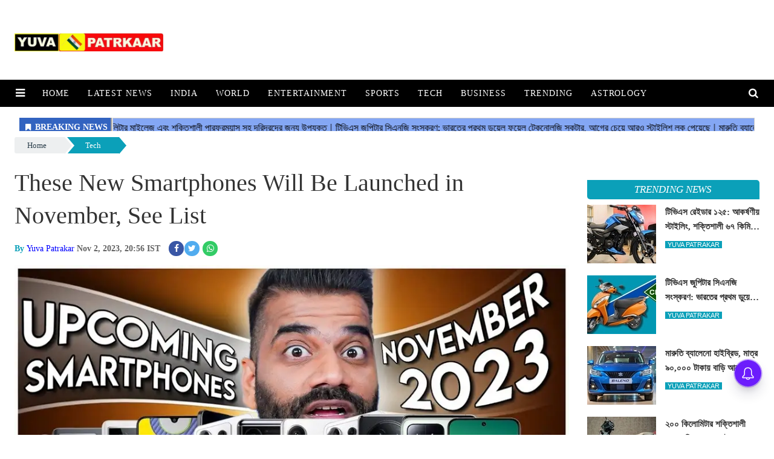

--- FILE ---
content_type: text/html;charset=utf-8
request_url: https://yuvapatrkaar.com/tech/these-new-smartphones-will-be-launched-in-november-see-list/cid12624948.htm
body_size: 9892
content:
<!DOCTYPE HTML><html lang="en-IN"><head><title>These New Smartphones Will Be Launched in November, See List</title><script type="application/ld+json">[{"@context": "https://schema.org","@type": "WebPage", "name":"These New Smartphones Will Be Launched in November, See List", "description":"Upcoming Smartphone November 2023 : If you customers are planning to buy a new smartphone. So you are going to see new launching phones in this month of ", "keywords":" Upcoming Smartphone November 2023,  upcoming mobiles in november 2023 in india, upcoming mobiles in india 2023, upcoming mobile 2023, new mobile launch 2023 in india with price list, new mobile launch 2023 5g, upcoming smartphones 2024, upcoming smartphones 2023, new launch mobile 2023 under 15000", "url":"https://yuvapatrkaar.com/tech/these-new-smartphones-will-be-launched-in-november-see-list/cid12624948.htm"}, {"@context": "https://schema.org", "@type": "BreadcrumbList", "itemListElement":[{"@type": "ListItem", "position": 1, "item":{"@type":"Thing", "@id":"https://yuvapatrkaar.com/","name":"Yuva Patrkaar"}}, {"@type": "ListItem", "position": 2, "item":{"@type":"Thing", "@id":"https://yuvapatrkaar.com/tech","name":"Tech"}}]},  {"@context":"https://schema.org","@type":"LocalBusiness","name":"Yuva Patrkaar","address":"","telephone":"","openingHours":["Mo-Su 00:00-23:59"],"description":"","image":"https://yuvapatrkaar.com/static/c1e/static/client_resources/107569/4639/images/mainLogo.png","url":"https://yuvapatrkaar.com/"}, {"@context": "https://schema.org", "@type": "NewsMediaOrganization", "name": "Yuva Patrkaar", "url": "https://yuvapatrkaar.com","logo": {"@type": "ImageObject","url": "https://yuvapatrkaar.com/static/c1e/static/client_resources/107569/4639/images/mainLogo.png?width=600&height=60&resizemode=7", "height": "60", "width": "600"}}]</script><meta name="description" content="Upcoming Smartphone November 2023 : If you customers are planning to buy a new smartphone. So you are going to see new launching phones in this month of November. Where you will get to see many smartphones which include smartphones from Lava, IQ, Vivo, Oppo, Realme, OnePlus and Samsung. In such a situation, you will have to wait for a while to get a new phone. Let us tell you about it in detail."/><meta name="keywords" content=" Upcoming Smartphone November 2023,  upcoming mobiles in november 2023 in india, upcoming mobiles in india 2023, upcoming mobile 2023, new mobile launch 2023 in india with price list, new mobile launch 2023 5g, upcoming smartphones 2024, upcoming smartphones 2023, new launch mobile 2023 under 15000"><meta name="news_keywords" content=" Upcoming Smartphone November 2023,  upcoming mobiles in november 2023 in india, upcoming mobiles in india 2023, upcoming mobile 2023, new mobile launch 2023 in india with price list, new mobile launch 2023 5g, upcoming smartphones 2024, upcoming smartphones 2023, new launch mobile 2023 under 15000"><meta name="robots" content="index, follow, max-snippet:-1, max-video-preview:-1, max-image-preview:large"/><meta content="NOODP" name="robots"/><link rel="canonical" href="https://yuvapatrkaar.com/tech/these-new-smartphones-will-be-launched-in-november-see-list/cid12624948.htm"/><link rel="amphtml" href="https://yuvapatrkaar.com/amp/tech/these-new-smartphones-will-be-launched-in-november-see-list/cid12624948.htm"/>
    <meta name="twitter:card" content="summary_large_image"/><meta name="twitter:title" content="These New Smartphones Will Be Launched in November, See List"/><meta name="twitter:description" content="Upcoming Smartphone November 2023 : If you customers are planning to buy a new smartphone. So you are going to see new launching phones in this month of "/><meta name="twitter:image" content="https://yuvapatrkaar.com/static/c1e/client/107569/uploaded/ce4de12ad8c0f103dff79a1df4549e84.jpg"/><meta property="og:title" content="These New Smartphones Will Be Launched in November, See List"/><meta property="og:type" content="article"/><meta property="og:url" content="https://yuvapatrkaar.com/tech/these-new-smartphones-will-be-launched-in-november-see-list/cid12624948.htm"/><meta property="og:image" content="https://yuvapatrkaar.com/static/c1e/client/107569/uploaded/ce4de12ad8c0f103dff79a1df4549e84.jpg"/><meta property="og:description" content="Upcoming Smartphone November 2023 : If you customers are planning to buy a new smartphone. So you are going to see new launching phones in this month of "/><meta property="article:published_time" content="2023-11-02T20:56:46+05:30"/><meta property="article:modified_time" content="2023-11-02T20:56:46+05:30"/><meta itemprop="name" content="These New Smartphones Will Be Launched in November, See List"/><meta itemprop="image" content="https://yuvapatrkaar.com/static/c1e/client/107569/uploaded/ce4de12ad8c0f103dff79a1df4549e84.jpg"/><meta itemprop="description" content="Upcoming Smartphone November 2023 : If you customers are planning to buy a new smartphone. So you are going to see new launching phones in this month of November. Where you will get to see many smartphones which include smartphones from Lava, IQ, Vivo, Oppo, Realme, OnePlus and Samsung. In such a situation, you will have to wait for a while to get a new phone. Let us tell you about it in detail."/><meta itemprop="url" content="https://yuvapatrkaar.com/tech/these-new-smartphones-will-be-launched-in-november-see-list/cid12624948.htm"/><link rel="preload" as="style" href="https://yuvapatrkaar.com/static/c1e/static/themes/1/107569/4639/css/style.css"><link rel="preload" as="style" href="https://yuvapatrkaar.com/static/c1e/static/themes/css/bootstrap4.3.1.min.css"><link rel="preload" as="style" href="https://yuvapatrkaar.com/static/c1e/static/themes/css/font-awesome.min.css">
    <link rel="preload" as="style" href="https://yuvapatrkaar.com/static/c1e/static/themes/1/107569/4639/css/style.css">
    <link rel="preload" as="style" href="https://yuvapatrkaar.com/static/c1e/static/themes/css/bootstrap4.3.1.min.css">
    <link rel="preload" as="style" href="https://yuvapatrkaar.com/static/c1e/static/themes/css/font-awesome.min.css">
    <script src="https://yuvapatrkaar.com/static/c1e/static/themes/js/rendering.js"></script>
<script class="ga_tag" async="" src="https://www.googletagmanager.com/gtag/js?id=UA-268705115-1"></script><script class="ga_tag_init">window.dataLayer = window.dataLayer || [];function gtag(){dataLayer.push(arguments);}gtag("js", new Date());gtag("config", "UA-268705115-1");</script>

 
        <script> window._izq = window._izq || []; window._izq.push(["init"]); </script>
    <script async="" class="prod_script" src="https://cdn.izooto.com/scripts/8a264b304dd543da5386b17fdf065225df68fc14.js"></script>


<script async="" src="https://pagead2.googlesyndication.com/pagead/js/adsbygoogle.js?client=ca-pub-9480297597256834" crossorigin="anonymous" class="head_script"></script>
<link rel="icon" href="https://yuvapatrkaar.com/static/c1e/static/themes/1/107569/4639/images/favicon1717577545426.png">
    <meta name="viewport" content="width=device-width, initial-scale=1.0">




    <link rel="preconnect" as="script" href="googletagmanager.com">
    <link rel="preconnect" as="script" href="instagram.com">
    <link rel="preconnect" as="script" href="platform.twitter.com">
    <link rel="preconnect" as="script" href="www.gstatic.com">
    <link rel="preconnect" as="script" href="googleads.com">
    <link rel="preconnect" href="https://fonts.googleapis.com">
    <link rel="preconnect" href="https://fonts.gstatic.com" crossorigin="">

    <script> var c1e_id = "107569:4639";</script>

    <link rel="preload" as="style" href="https://yuvapatrkaar.com/static/c1e/static/themes/css/bootstrap4.3.1.min.css">
    <link rel="preload" as="style" href="https://yuvapatrkaar.com/static/c1e/static/themes/css/font-awesome.min.css">
    <link rel="preload" as="style" href="https://yuvapatrkaar.com/static/c1e/static/themes/1/107569/4639/css/style.css">
    <link rel="preload" as="style" href="https://fonts.googleapis.com/css2?family=Russo+One&amp;display=swap">
    <link rel="preload" as="style" href="https://fonts.googleapis.com/css2?family=Poppins:wght@400;500;600;700&amp;display=swap">
    <script>var is_c1e_pubdomain = "//yuvapatrkaar.com";</script>
    <script>var is_c1e_enable = true;</script>
    <script rel="preload" as="script" class="prod_script" src="https://yuvapatrkaar.com/static/c1e/static/themes/js/c1.js"></script>
    <!-- <script src="https://yuvapatrkaar.com/static/c1e/static/themes/js/rendering.js"></script> -->



    <script class="prod_script"> window.dataLayer = window.dataLayer || []; function gtag() { dataLayer.push(arguments); } gtag('js', new Date()); gtag('config', 'G-E40TL7HPLE');</script>
    <script class="prod_script" async="" src="https://www.googletagmanager.com/gtag/js?id=G-E40TL7HPLE"></script>

    <link rel="stylesheet" href="https://yuvapatrkaar.com/static/c1e/static/themes/css/bootstrap4.3.1.min.css">
    <link rel="stylesheet" href="https://yuvapatrkaar.com/static/c1e/static/themes/css/font-awesome.min.css">
    <link href="https://yuvapatrkaar.com/static/c1e/static/themes/1/107569/4639/css/style.css" rel="stylesheet">
    <link href="https://fonts.googleapis.com/css2?family=Russo+One&amp;display=swap" rel="stylesheet">
    <link href="https://fonts.googleapis.com/css2?family=Poppins:wght@400;500;600;700&amp;display=swap" rel="stylesheet">












                              <script>!function(e){var n="https://s.go-mpulse.net/boomerang/";if("False"=="True")e.BOOMR_config=e.BOOMR_config||{},e.BOOMR_config.PageParams=e.BOOMR_config.PageParams||{},e.BOOMR_config.PageParams.pci=!0,n="https://s2.go-mpulse.net/boomerang/";if(window.BOOMR_API_key="F6LGX-EMHJM-S3BVL-T23GQ-ANBG9",function(){function e(){if(!r){var e=document.createElement("script");e.id="boomr-scr-as",e.src=window.BOOMR.url,e.async=!0,o.appendChild(e),r=!0}}function t(e){r=!0;var n,t,a,i,d=document,O=window;if(window.BOOMR.snippetMethod=e?"if":"i",t=function(e,n){var t=d.createElement("script");t.id=n||"boomr-if-as",t.src=window.BOOMR.url,BOOMR_lstart=(new Date).getTime(),e=e||d.body,e.appendChild(t)},!window.addEventListener&&window.attachEvent&&navigator.userAgent.match(/MSIE [67]\./))return window.BOOMR.snippetMethod="s",void t(o,"boomr-async");a=document.createElement("IFRAME"),a.src="about:blank",a.title="",a.role="presentation",a.loading="eager",i=(a.frameElement||a).style,i.width=0,i.height=0,i.border=0,i.display="none",o.appendChild(a);try{O=a.contentWindow,d=O.document.open()}catch(_){n=document.domain,a.src="javascript:var d=document.open();d.domain='"+n+"';void 0;",O=a.contentWindow,d=O.document.open()}if(n)d._boomrl=function(){this.domain=n,t()},d.write("<bo"+"dy onload='document._boomrl();'>");else if(O._boomrl=function(){t()},O.addEventListener)O.addEventListener("load",O._boomrl,!1);else if(O.attachEvent)O.attachEvent("onload",O._boomrl);d.close()}function a(e){window.BOOMR_onload=e&&e.timeStamp||(new Date).getTime()}if(!window.BOOMR||!window.BOOMR.version&&!window.BOOMR.snippetExecuted){window.BOOMR=window.BOOMR||{},window.BOOMR.snippetStart=(new Date).getTime(),window.BOOMR.snippetExecuted=!0,window.BOOMR.snippetVersion=14,window.BOOMR.url=n+"F6LGX-EMHJM-S3BVL-T23GQ-ANBG9";var i=document.currentScript||document.getElementsByTagName("script")[0],o=i.parentNode,r=!1,d=document.createElement("link");if(d.relList&&"function"==typeof d.relList.supports&&d.relList.supports("preload")&&"as"in d)window.BOOMR.snippetMethod="p",d.href=window.BOOMR.url,d.rel="preload",d.as="script",d.addEventListener("load",e),d.addEventListener("error",function(){t(!0)}),setTimeout(function(){if(!r)t(!0)},3e3),BOOMR_lstart=(new Date).getTime(),o.appendChild(d);else t(!1);if(window.addEventListener)window.addEventListener("load",a,!1);else if(window.attachEvent)window.attachEvent("onload",a)}}(),"".length>0)if(e&&"performance"in e&&e.performance&&"function"==typeof e.performance.setResourceTimingBufferSize)e.performance.setResourceTimingBufferSize();!function(){if(BOOMR=e.BOOMR||{},BOOMR.plugins=BOOMR.plugins||{},!BOOMR.plugins.AK){var n=""=="true"?1:0,t="",a="ck742gnydfyz22luvtsq-f-08f2a7f8f-clientnsv4-s.akamaihd.net",i="false"=="true"?2:1,o={"ak.v":"39","ak.cp":"1482260","ak.ai":parseInt("929194",10),"ak.ol":"0","ak.cr":9,"ak.ipv":4,"ak.proto":"h2","ak.rid":"3a63cbf0","ak.r":42199,"ak.a2":n,"ak.m":"","ak.n":"ff","ak.bpcip":"18.191.205.0","ak.cport":44772,"ak.gh":"184.25.112.157","ak.quicv":"","ak.tlsv":"tls1.3","ak.0rtt":"","ak.0rtt.ed":"","ak.csrc":"-","ak.acc":"","ak.t":"1769254117","ak.ak":"hOBiQwZUYzCg5VSAfCLimQ==cy/XWbcLOwhM7u7yK/ltUhge4d6UnXEdhqWnHogTESL+7PaG1RULPnQ+mSojgD/7PL8OUhdmWzWEtNOKvK9Jyn3wO94DY0buR5J7/WDqOziGzoPL6Lt9CSxMqBuMr6UPZdHfkTxsuwvYFYuJ86kDb718BCwfOb6DpOlYRwpwWuhUx45hoEDhWDaVYRc6s/XeiFh/eLvu1EaFEQg6XDOvpScBqNpwSY+9uCQcQMoa1KJ8MB0lnjbS3RK8juRQIiXhiUk2nVRRpsR9i95Tl+pOqb8/H5nkDpngVcrJpAXvA++4CfAwAa6QflTO/M/SXYaPECXq15MHh/GqM+pOt8RglSUUYMHML8r4H71K5BSqmemg7X49o4hs16vJhVhRdS7KmAxFs0yaqcFApoqKMsLb734EDJ4m0NrIvbawQ3J8ISs=","ak.pv":"3","ak.dpoabenc":"","ak.tf":i};if(""!==t)o["ak.ruds"]=t;var r={i:!1,av:function(n){var t="http.initiator";if(n&&(!n[t]||"spa_hard"===n[t]))o["ak.feo"]=void 0!==e.aFeoApplied?1:0,BOOMR.addVar(o)},rv:function(){var e=["ak.bpcip","ak.cport","ak.cr","ak.csrc","ak.gh","ak.ipv","ak.m","ak.n","ak.ol","ak.proto","ak.quicv","ak.tlsv","ak.0rtt","ak.0rtt.ed","ak.r","ak.acc","ak.t","ak.tf"];BOOMR.removeVar(e)}};BOOMR.plugins.AK={akVars:o,akDNSPreFetchDomain:a,init:function(){if(!r.i){var e=BOOMR.subscribe;e("before_beacon",r.av,null,null),e("onbeacon",r.rv,null,null),r.i=!0}return this},is_complete:function(){return!0}}}}()}(window);</script></head>

<body>
     <div class="main-wrapper">
        <header id="myHeader" class="bt_header">
            <div class="logo_outer">
                <div class="fix_wrapper">
                    <div class="grey_bg">
                        <div id="HeaderlogoIn" class="top_add "><a href="https://yuvapatrkaar.com" class=""><img src="https://yuvapatrkaar.com/static/c1e/static/themes/1/107569/4639/images/logo.png" alt="Movie prime" title=""></a></div>
                    </div>
                </div>
            </div>
            <nav id="main_nav" class="navbar navbar-expand-lg navbar-dark primary-color">
                <div class="sideMenuToggle"><a class="site-header__hamburger sideMenuB donot" href="javascript:void(0)" role="button" aria-label="main menu"><i class="fa fa-bars" aria-hidden="true"></i></a></div>
                <div class="collapse navbar-collapse" id="basicExampleNav" data-scrollable="true">
                    <ul class="navbar-nav mr-auto header-menu nav " itemtype="http://www.schema.org/SiteNavigationElement" itemscope="">
                        <li itemprop="name" content="Home" class="nav-item"><a itemprop="url" content="https://yuvapatrkaar.com" class="nav-link" href="https://yuvapatrkaar.com">Home</a></li>
                        <li itemprop="name" content="Latest News" class="nav-item"><a itemprop="url" content="https://yuvapatrkaar.com/latest-news" class="nav-link" href="https://yuvapatrkaar.com/latest-news">Latest News</a></li>
                        <li itemprop="name" content="India" class="nav-item"><a itemprop="url" content="https://yuvapatrkaar.com/india" class="nav-link" href="https://yuvapatrkaar.com/india">India</a></li>
                        <li itemprop="name" content="World" class="nav-item"><a itemprop="url" content="https://yuvapatrkaar.com/world" class="nav-link" href="https://yuvapatrkaar.com/world">World</a></li>
                        <li itemprop="name" content="Entertainment" class="nav-item"><a itemprop="url" content="https://yuvapatrkaar.com/entertainment" class="nav-link" href="https://yuvapatrkaar.com/entertainment">Entertainment</a></li>
                        <li itemprop="name" content="Sports" class="nav-item"><a itemprop="url" content="https://yuvapatrkaar.com/sports" class="nav-link" href="https://yuvapatrkaar.com/sports">Sports</a></li>
                        <li itemprop="name" content="Tech" class="nav-item"><a itemprop="url" content="https://yuvapatrkaar.com/tech" class="nav-link" href="https://yuvapatrkaar.com/tech">Tech</a></li>
                        <li itemprop="name" content="Business" class="nav-item"><a itemprop="url" content="https://yuvapatrkaar.com/business" class="nav-link" href="https://yuvapatrkaar.com/business">Business</a></li>
                        <li itemprop="name" content="Trending" class="nav-item"><a itemprop="url" content="https://yuvapatrkaar.com/trending" class="nav-link" href="https://yuvapatrkaar.com/trending">Trending</a></li>
                        <li itemprop="name" content="Astrology" class="nav-item"><a itemprop="url" content="https://yuvapatrkaar.com/astrology" class="nav-link" href="https://yuvapatrkaar.com/astrology">Astrology</a></li>
                        <li itemprop="name" content="Lifestyle" class="nav-item"><a itemprop="url" content="https://yuvapatrkaar.com/lifestyle" class="nav-link" href="https://yuvapatrkaar.com/lifestyle">Lifestyle</a></li>
                        <li itemprop="name" content="Politics" class="nav-item"><a itemprop="url" content="https://yuvapatrkaar.com/politics" class="nav-link" href="https://yuvapatrkaar.com/politics">Politics</a></li>
                        <li itemprop="name" content="Education" class="nav-item"><a itemprop="url" content="https://yuvapatrkaar.com/education" class="nav-link" href="https://yuvapatrkaar.com/education">Education</a></li>
                        <li itemprop="name" content="Agriculture" class="nav-item"><a itemprop="url" content="https://yuvapatrkaar.com/agriculture" class="nav-link" href="https://yuvapatrkaar.com/agriculture">Agriculture</a></li>
                        <li itemprop="name" content="Corporate News" class="nav-item"><a itemprop="url" content="https://yuvapatrkaar.com/corporate_news" class="nav-link" href="https://yuvapatrkaar.com/corporate_news">Corporate News</a></li>
                        <li itemprop="name" content="Web Stories" class="nav-item"><a itemprop="url" content="https://yuvapatrkaar.com/web-stories" class="nav-link" href="https://yuvapatrkaar.com/web-stories">Web Stories</a></li>
                    </ul>
                </div>
                <ul class="search-ico" data-user-set-ocm="off">
                    <li id="search-btn">
                        <div><a href="#search" class="donot"><span class="fa fa-search" aria-hidden="true"></span></a>
                        </div>
                    </li>
                </ul>
            </nav>
            <div id="search">
                <div class="container">
                    <div class="search-bar">
                        <div><button type="button" class="close">x</button><input type="text" value="" id="search_text" onchange="searchText(this)" placeholder="Search"><span class="editable " id="custom_17175736178480">Hit enter to search or ESC to close</span></div>
                    </div>
                </div>
            </div>
            <div class="popUp-main">
                <div class="popup-inner"><button type="button" class="close donot">×</button>
                    <ul class="site-nav__list nav header-menu-sidebar ">
                        <li class="nav-item"><a class="nav-link" href="https://yuvapatrkaar.com">Home</a></li>
                        <li class="nav-item"><a class="nav-link" href="https://yuvapatrkaar.com/latest-news">Latest
                                News</a></li>
                        <li class="nav-item"><a class="nav-link" href="https://yuvapatrkaar.com/india">India</a></li>
                        <li class="nav-item"><a class="nav-link" href="https://yuvapatrkaar.com/world">World</a></li>
                        <li class="nav-item"><a class="nav-link" href="https://yuvapatrkaar.com/entertainment">Entertainment</a></li>
                        <li class="nav-item"><a class="nav-link" href="https://yuvapatrkaar.com/sports">Sports</a></li>
                        <li class="nav-item"><a class="nav-link" href="https://yuvapatrkaar.com/tech">Tech</a></li>
                        <li class="nav-item"><a class="nav-link" href="https://yuvapatrkaar.com/business">Business</a>
                        </li>
                        <li class="nav-item"><a class="nav-link" href="https://yuvapatrkaar.com/trending">Trending</a>
                        </li>
                        <li class="nav-item"><a class="nav-link" href="https://yuvapatrkaar.com/astrology">Astrology</a>
                        </li>
                        <li class="nav-item"><a class="nav-link" href="https://yuvapatrkaar.com/lifestyle">Lifestyle</a>
                        </li>
                        <li class="nav-item"><a class="nav-link" href="https://yuvapatrkaar.com/politics">Politics</a>
                        </li>
                        <li class="nav-item"><a class="nav-link" href="https://yuvapatrkaar.com/education">Education</a>
                        </li>
                        <li class="nav-item"><a class="nav-link" href="https://yuvapatrkaar.com/agriculture">Agriculture</a></li>
                        <li class="nav-item"><a class="nav-link" href="https://yuvapatrkaar.com/web-stories">Web
                                Stories</a></li>
                        <li class="nav-item"><a class="nav-link" href="https://yuvapatrkaar.com/corporate_news">Corporate News</a></li>
                    </ul>
                </div>
            </div>
        </header>
        <article class="bt_middle">
            <section class="wht_middle wht_middleIn clearfix">
                <div class="fix_wrapper clearfix">
                    <div class="top-container1">
                        <div data-position="1" data-ua="d" data-slot="514749" data-section="Tech" class="lhs colombia " id="AS_P_TP_1_D_12624948_12624948" name="Articleshow-Paid-Top-1-Desktop" style="margin: 0 auto;" data-priority="1"></div>
                    </div>
                    <div class="row ticker_row ">
                        <div class="col-lg-12">
                            <div data-position="52713477" data-slot="541077" data-section="Tech" class="lhs ticker colombia " id="ArticleShow_52713477_12624948_12624948" name="ArticleShow_52713477" data-priority="2" data-ua="m"></div>
                        </div>
                    </div>
                    <div class="row ticker_row ">
                        <div class="col-lg-12">
                            <div data-position="2" data-slot="514734" data-section="Tech" class="lhs ticker colombiaone " id="AS_O_TP_1_12624948_12624948" name="Articleshow-Organic-TOP-1" data-priority="1" c1e_ctid="5736"></div>
                        </div>
                    </div>
                    <div class="row ">
                        <div class="col-lg-12">
                            <div data-position="3" data-ua="d" data-slot="514746" data-section="Tech" class="lhs colombia " id="AS_P_TP_2_D_12624948_12624948" name="Articleshow-Paid-Top-2-Desktop" style="margin: 0 auto;" data-priority="3"></div>
                        </div>
                    </div><div class="row ">
                        <div class="col-lg-12">
                            <div data-position="56246652" data-ua="d" data-slot="" data-section="Tech" class="lhs colombiaadcode " id="ArticleShow_56246652" name="ArticleShow_56246652" style="margin: 0 auto;" data-priority="3"><div id="gpt-passback">
  <script>
    window.googletag = window.googletag || {cmd: []};
    googletag.cmd.push(function() {
    googletag.defineSlot('/23021146977/JBM_ym_yp_Top', [300, 250], 'gpt-passback').addService(googletag.pubads());
    googletag.enableServices();
    googletag.display('gpt-passback');
    });
  </script>
</div></div>
                        </div>
                    </div>
                    <div class="row ">
                        <div class="col-lg-12">
                            <div data-position="4" data-ua="m" data-slot="514799" data-section="Tech" class="lhs colombia " id="AS_P_TP_2_M_12624948_12624948" name="Articleshow-Paid-Top-2-Mobile" style="margin: 0 auto;" data-priority="4"></div>
                        </div>
                    </div>
                    <section class="bdc_contain ">
                        <nav>
                            <ol class="cd-breadcrumb triangle par_breadcrumbs">
                                <li><a class="ch_breadcrumb" href="/">Home</a></li>
                                <li><a class="ch_breadcrumb" href="https://yuvapatrkaar.com/tech">Tech</a></li>
                                <li><a class="ch_breadcrumb" href=""></a>
                                </li>
                            </ol>
                        </nav>
                    </section>
                    <div class="pdlb10 clearfix">
                        <div class="row ">
                            <div class="col-lg-9">
                                <div class="row ">
                                    <div class="col-lg-12">
                                        <div data-position="5" data-slot="" data-section="Tech" class="lhs colombiaone stories " id="M360-Stories-1_12624948_12624948" name="M360-Stories-1" data-priority="2">
                                        </div>
                                        <div data-position="6" data-slot="" data-section="Tech" class="lhs stories colombiaone " id="M360-Stories-2_12624948_12624948" name="M360-Stories-2" data-priority="3">
                                        </div>
                                    </div>
                                </div>
                                <div class="story-wrapper">
                                    <section class=" ">
                                        <div class="show-wrapper">
                                            <div class="card-box header-box">
                                                <h1 class="story-heading"><h1>These New Smartphones Will Be Launched in November, See List</h1></h1>
                                                <div class="article-summary"></div>
                                                <div class="storyshow-subhead"><span class="story-category"></span><span class="story-byline">By&nbsp;<a href="https://yuvapatrkaar.com/_author_/Yuva_Patrakar/73397" class="">Yuva Patrakar</a></span>&nbsp;<span class="story-date">Nov 2, 2023, 20:56 IST</span>
                                                    <div class="article social-icon"><a onclick="colombia.showWin(&quot;https://www.facebook.com/sharer.php?u=https://yuvapatrkaar.com/tech/these-new-smartphones-will-be-launched-in-november-see-list/cid12624948.htm&quot;,&quot;top=100,left=500,width=600,height=600,location=no,fullscreen=no&quot;)" target="_blank" class=""><i class="fa fa-facebook" aria-hidden="true"></i></a><a onclick="socialShare('twitter', 'https://yuvapatrkaar.com/tech/these-new-smartphones-will-be-launched-in-november-see-list/cid12624948.htm','default','default','top=100,left=500,width=600,height=600,location=no,fullscreen=no')" target="_blank" class=""><i class="fa fa-twitter" aria-hidden="true"></i></a><a class="wtsapp" href="javascript:;" onclick="whatsappShare('https://yuvapatrkaar.com/tech/these-new-smartphones-will-be-launched-in-november-see-list/cid12624948.htm','default')"><i class="fa fa-whatsapp"></i></a></div>
                                                </div>
                                            </div>
                                            <div class="card-box img-box"><img class="main-img" src="https://yuvapatrkaar.com/static/c1e/client/107569/uploaded/ce4de12ad8c0f103dff79a1df4549e84.jpg?width=968&amp;height=545&amp;resizemode=4" width="968" height="545" alt="Upcoming Smartphone November 2023" onerror="this.style.display='none'">
                                                <div data-position="15" data-slot="514803" data-section="Tech" class="lhs imgOverlayAd colombia " data-cb="overlayPaidAd" id="imageOverlay_1_12624948_12624948" name="imageOverlay_1" style="margin: 0 auto;" data-priority="5">
                                                </div>
                                            </div>
                                            <div class="card-box synopsis"></div>
                                            <div class="card-box show_bdy"><p style="text-align:justify"><span style="font-size:18px"><strong>Upcoming Smartphone November 2023 : </strong>If you customers are planning to buy a new smartphone. So you are going to see new launching phones in this month of November. Where you will get to see many smartphones which include smartphones from Lava, IQ, Vivo, Oppo, Realme, OnePlus and Samsung. In such a situation, you will have to wait for a while to get a new phone. Let us tell you about it in detail.</span></p>
<ins class="adsbygoogle"      style="display:block; text-align:center;"      data-ad-layout="in-article"      data-ad-format="fluid"      data-ad-client="ca-pub-9480297597256834"      data-ad-slot="8211130846"></ins> <script>      (adsbygoogle = window.adsbygoogle || []).push({}); </script>
 <p style="text-align:justify"><span style="font-size:18px"><strong>Lava Blaze 2 5G</strong></span></p>
 <p style="text-align:justify"><span style="font-size:18px">The expected price of this upcoming phone will be Rs 10 thousand. Which will be launched at 12 noon on 2nd November. In this you will get to see boxy design and circular camera module. Which is provided with MediaTek Dimension 6020 chipset support. In this you are given 6 GB RAM and 128 GB storage.</span></p>
<div style="border: 1px solid #0088cc; border-radius: 2px; background: #F0F8FF; display: flex; align-items: center; padding: 7px; justify-content: space-between;">     <span style="display: flex; align-items: center;"><i class="fa fa-telegram" style="font-size:24px;color:#0088cc;"></i>     <span style="font-weight: bold; margin-left: 10px; font-size: 0.9rem !important;">Telegram Link Join Now</span>     </span>     <a class="seoquake-nofollow" href="https://telegram.me/YuvaPatrkaar" rel="nofollow noopener noreferrer" style="text-decoration: none; background: #0088cc; color: #fff !important; padding: 5px 10px; border-radius: 2px; flex-shrink: 0;" target="_blank">     Join Now     </a>     </div>
 <p style="background:#eeeeee; border:1px solid #cccccc; padding:5px 10px; text-align:justify"><span style="font-size:18px"><strong>Read More -&nbsp;</strong><a href="https://yuvapatrkaar.com/india/alert-issued-regarding-rain-in-rajasthan-winter-will/cid12624822.htm">Alert issued Regarding Rain in Rajasthan, Winter Will increase Suddenly</a></span></p>
 <p style="text-align:justify"><span style="font-size:18px"><strong>iQoo 12 Series</strong></span></p>
 <p style="text-align:justify"><span style="font-size:18px">The launch date of this smartphone is 7th November. Which will be launched in China. Under the iQoo 12 series, two smartphones iQoo 12 and iQoo 12 Pro will be launched in the market. In this you are going to get Qualcomm Snapdragon 8 Gen 3 chipset. For camera, it will have two 50MP cameras. This phone will come with dual stereo speakers and 120W fast charging support.</span></p>
<ins class="adsbygoogle"      style="display:block; text-align:center;"      data-ad-layout="in-article"      data-ad-format="fluid"      data-ad-client="ca-pub-9480297597256834"      data-ad-slot="8211130846"></ins> <script>      (adsbygoogle = window.adsbygoogle || []).push({}); </script>
 <p style="text-align:justify"><span style="font-size:18px"><strong>Vivo X100 Series</strong></span></p>
 <p style="text-align:justify"><span style="font-size:18px">The probable launch date of this Vivo phone has been given as November 17. Under this series, Vivo X100, Vivo X100 Pro and Vivo X100 Pro Plus smartphone models will be launched. In which you will be given a new camera, which will come with periscopic zoom camera. Snapdragon 8 Gen 3 chipset support is also provided for the processor.</span></p>
<div id="gpt-passback">   <script>     window.googletag = window.googletag || {cmd: []};     googletag.cmd.push(function() {     googletag.defineSlot('/23021146977/JBM_ym_yp_Belly_2', [300, 250], 'gpt-passback').addService(googletag.pubads());     googletag.enableServices();     googletag.display('gpt-passback');     });   </script> </div>
 <p style="background:#eeeeee; border:1px solid #cccccc; padding:5px 10px; text-align:justify"><span style="font-size:18px"><strong>Read More -&nbsp;</strong><a href="https://yuvapatrkaar.com/tech/buy-samsungs-powerful-5g-smartphone-with-108mp-camera/cid12624818.htm">Buy Samsung's Powerful 5G Smartphone With 108MP Camera &amp; 6000mAh Powerful Battery at 27% discount</a></span></p>
 <p style="text-align:justify"><span style="font-size:18px"><strong>Realme GT 5 Pro</strong></span></p>
 <p style="text-align:justify"><span style="font-size:18px">This phone of Realme will also be launched in November only. In which you have been given the support of Qualcomm Snapdragon 8 Gen 3. In this you will also get a 6.78 inch 1.5K curved display. Along with this, it will have 50MP wide and 50MP telephoto and 8MP ultra-wide camera. A 32MP camera will also be provided on the front of the phone for selfies. For power, it will also have 100W wired charge support along with 5400mAh battery.</span></p>
 <p style="text-align:justify"><span style="font-size:18px"><strong>Superfast News Coverage By YuvaPatrkaar.com Team</strong></span></p>
 <p style="text-align:justify"><span style="font-size:18px"><strong>Publish Date:</strong>&nbsp;November 2, 2023</span></p>
 <p style="text-align:justify"><span style="font-size:18px"><strong>Posted By&nbsp;</strong>Rohit Nehra</span></p>
 <p style="text-align:justify"><span style="font-size:18px"><a href="http://news.google.com/publications/CAAqBwgKMJbizwswxf3mAw?hl=en-IN&amp;gl=IN&amp;ceid=IN:en">Follow Us on Google News - Click For Latest News</a></span></p>
 <p style="text-align:justify"><span style="font-size:18px"><a href="https://news.google.com/publications/CAAqBwgKMJbizwswxf3mAw?hl=en-IN&amp;gl=IN&amp;ceid=IN:en"><img alt="d" height="128" id="undefined" src="https://yuvapatrkaar.com/static/c1e/client/107569/uploaded/23468ef5ec49f2f5522a03f893d570ca.jpg" width="468"></a></span></p></div>
                                            <div class="row ">
                                                <div class="col-lg-12"></div>
                                            </div>
                                            <div class="row ">
                                                <div class="col-md-12 ">
                                                    <h3 class="feed-heading editable d-none  " id="tagsHeading"><a href="" class="">Tags</a></h3>
                                                    <ul class="tag-lists" id="tag-lists"> </ul>
                                                </div>
                                            </div>
                                        </div>
                                    </section>
                                </div>
                                <div class="row ">
                                    <div class="col-md-12 ">
                                        <div data-position="52726060" data-slot="514754" data-section="Tech" class="lhs colombia " id="ArticleShow_52726060_12624948_12624948" style="margin: 0 auto;" name="ArticleShow_52726060" data-priority="6" data-ua="d"></div>
                                    </div>
                                    <div class="col-md-12 ">
                                        <div data-position="52724052" data-slot="514802" data-section="Tech" class="lhs colombia " id="ArticleShow_52724052_12624948_12624948" style="margin: 0 auto;" name="ArticleShow_52724052" data-priority="7" data-ua="m"></div>
                                    </div>
                                    <div class="col-md-12 ">
                                        <div data-position="7" data-slot="514745" data-section="Tech" class="lhs colombia " id="AS_P_LHS_1_12624948_12624948" style="margin: 0 auto;" name="Articleshow-Paid-LHS-1" data-priority="8"></div>
                                    </div><div class="col-md-12 ">
                                        <div data-position="56367592" data-slot="" data-section="Tech" class="lhs colombiaadcode " id="ArticleShow_56367592" style="margin: 0 auto;" name="ArticleShow_56367592" data-priority="8"><div id="M889903ScriptRootC1473612"></div></div>
                                    </div>
                                </div>
                            </div>
                            <div class="col-lg-3">
                                <div class="rhs-ad ">
                                    <div data-position="1" data-slot="514744" data-section="Tech" class="rhs colombia " id="AS_P_RHS_1_D_12624948_12624948" style="margin: 0 auto;" name="Articleshow-Paid-RHS-1-Desktop" data-priority="9" data-ua="d"></div>
                                </div>
                                <div class="native-items ">
                                    <div class="rhs-heading">
                                        <div class="font-black editable full-heading  " id="custom_17175778747032"><a href="https://yuvapatrkaar.com/" class="">TRENDING NEWS</a></div>
                                    </div>
                                    <div class="rhs colombiaone " data-section="Tech" data-priority="4" data-slot="514737" id="AS_O_RHS_1_D_12624948_12624948" data-position="5147371" name="Articleshow-Organic-RHS-1-Desktop" c1e_ctid="6147" style="display: block;"></div>
                                </div>
                                <div class="rhs-ad ">
                                    <div data-position="2" data-slot="514751" data-section="Tech" class="rhs colombia " id="AS_P_RHS_2_D_12624948_12624948" style="margin: 0 auto;" name="Articleshow-Paid-RHS-2-Desktop" data-priority="10" data-ua="d"></div>
                                </div>
                                <div class="native-items ">
                                    <div class="rhs-heading">
                                        <div class="font-black editable full-heading  " id="custom_17175778747033"><a href="https://yuvapatrkaar.com/" class="">RECOMMENDED</a></div>
                                    </div>
                                    <div class="rhs colombiaone " data-section="Tech" data-slot="514740" id="AS_O_RHS_2_D_12624948_12624948" data-position="5147401" style="display: block;" name="Articleshow-Organic-RHS-2-Desktop" data-priority="5" c1e_ctid="6158">
                                    </div>
                                </div>
                                <div class="rhs-ad ">
                                    <div data-position="3" data-slot="514753" data-section="Tech" class="rhs colombia " id="AS_P_RHS_3_D_12624948_12624948" style="margin: 0 auto;" name="Articleshow-Paid-RHS-3-Desktop" data-priority="11" data-ua="d"></div>
                                </div>
                            </div>
                        </div>
                        <div class="row ">
                            <div class="col-lg-12">
                                <h2 class="feed-heading editable  " id="custom_17175778747044"><a href="https://yuvapatrkaar.com/" class="">FROM AROUND THE WEB</a></h2>
                                <div class="lhs colombiaone " data-section="Tech" data-slot="514738" id="AS_O_LHS_1_12624948_12624948" name="Articleshow-Organic-LHS-1" data-position="5147381" style="display: block;" data-lazyload="true" data-max="248" data-priority="6" template_id="6159"></div>
                            </div>
                        </div>
                    </div>
                </div>
            </section>
        </article>
        <footer class="bt_footer">
            <div class="fix_wrapper">
                <div class="wht_footer">
                    <div class="row" style="margin:0;">
                        <div class="col-lg-3 col-md-3 col-sm-12">
                            <div id="FooterlogoIn" class="top_add foot_add "><a href="https://yuvapatrkaar.com" class=""><img src="https://yuvapatrkaar.com/static/c1e/static/themes/1/107569/4639/images/logo.png" alt="Movie prime" title=""></a></div>
                        </div>
                        <div class="col-lg-6 col-md-6 col-sm-12">
                            <h4 class="editable  " id="custom_17175736178528"><a href="https://yuvapatrkaar.com/about-us/" class="">About Us</a></h4>
                            <p class="editable " id="custom_17175736178529">Yuva Patrkaar is India's leading English
                                News Portal in the online space. Launched in 2023, </p>
                            <h4 class="editable  " id="custom_171757361785310"><a href="https://yuvapatrkaar.com/contact-us/" class="">Contact Us</a></h4>
                            <p class="editable " id="custom_171757361785411">Please reach out to us at
                                yuvapatrakar1@gmail.com</p>
                        </div>
                        <div class="col-lg-3 col-md-3 col-sm-12">
                            <h4 class="editable  " id="custom_171757361785712">Follow Us</h4>
                            <div class="social-icon "><a href="https://twitter.com/YuvaPatrkaar" title="Twitter" target="_blank" class=""><i class="fa fa-twitter" aria-hidden="true"></i></a><a href="https://www.instagram.com/yuva_patrkaar" title="Instagram" target="_blank" class=""><i class="fa fa-instagram" aria-hidden="true"></i></a><a href="https://www.linkedin.com/in/yuva-patrkaar" title="Linkedin" target="_blank" class=""><i class="fa fa-linkedin" aria-hidden="true"></i></a></div>
                        </div>
                    </div>
                </div>
            </div>
            <div class="gry_footer"><span class="copy editable " id="custom_171757361785713">Copyright © 2024 All rights
                    Reserved by Yuva Patrkaar</span>
                <ul class="footer-menu ">
                    <li class="menu-item"><a class="" href="https://yuvapatrkaar.com/about-us/">About us</a></li>
                    <li class="menu-item"><a class="" href="https://yuvapatrkaar.com/contact-us/">Contact us</a></li>
                    <li class="menu-item"><a class="" href="https://yuvapatrkaar.com/privacy-policy/">Privacy Policy</a>
                    </li>
                    <li class="menu-item"><a class="" href="https://yuvapatrkaar.com/terms-conditions/">Terms &amp;
                            Conditions</a></li>
                    <li class="menu-item"><a class="" href="https://yuvapatrkaar.com/disclaimer/">Disclaimer</a></li>
                </ul>
            </div><a href="javascript:void(0);" id="scrollToTop" class="scrollToTop" style="display: none;"><span><i class="fa fa-angle-double-up" aria-hidden="true"></i></span></a>
        </footer>
    </div>

    <script async="" class="prod_script" src="https://yuvapatrkaar.com/static/c1e/static/themes/js/m360_common.js" defer=""></script>
    <script async="" class="prod_script" src="https://yuvapatrkaar.com/static/c1e/static/themes/js/underscore-min.js" defer=""></script>
    <script rel="preload" as="script" class="prod_script" src="https://yuvapatrkaar.com/static/c1e/static/themes/js/at.js"></script>


    <script class="prod_script" async="">var tpScriptLoaded = !1; function loadExtScript() { tpScriptLoaded || ($.getScript("//www.instagram.com/embed.js"), $.getScript("//platform.twitter.com/widgets.js"), tpScriptLoaded = !0) } document.addEventListener("scroll", loadExtScript, { passive: !0 });</script>




    <script>var ulClass = 'navbar-nav mr-auto nav '; var liClass = 'nav-item'; var liulClass = 'sub-menu'; var lianchorClass = 'nav-link'; var lidrpClass = 'nav-item drop-menu'; var lidrpulliAnchor = 'nav-link'; var lidrpAnchorClass = 'nav-link'; var data_toggle = 'collapse'; var aria_expanded = 'false'; ulquick = ' '; liquick = 'menu-item'; lianchorquick = '';</script>
    <script>$(".sideMenuB").click(function () { $(".popUp-main").toggleClass("active"); $("body").toggleClass("menuOpen") }); $(".close").click(function () { $(".popUp-main").removeClass("active"); $("body").removeClass("menuOpen") }); </script>
    <script>$(document).ready(function () { }); $(function () { $('a[href="#search"]').on("click", function (e) { e.preventDefault(), $("#search").addClass("open"), $('#search > div > div > div > form > input[type="text"]').focus() }), $("#search, #search button.close").on("click keyup", function (e) { e.target != this && "close" != e.target.className && 27 != e.keyCode || $(this).removeClass("open") }) }), $(document).ready(function () { searchStr = window.location.href.split("?s=")[1], $("#search_str").html(searchStr) });</script>
    <script>var searchText = function () { var e = window.location.origin + "/search?s=" + $("#search_text").val(); "" != this.value && window.location.replace(e); };</script>
    <script>
        var header = document.getElementById("myHeader");
        var sticky = header.offsetTop;
        $(document).ready(function () {
            $(window).scroll(function () {
                if ($(this).scrollTop() > 100) {
                    $('.scrollToTop').fadeIn("slow");
                }
                else {
                    $('.scrollToTop').fadeOut("slow");
                }
            });
            $('.scrollToTop').click(function () {
                $('html, body').animate({ scrollTop: 0 }, 700);
                return false;
            });
        });
    </script>






</body></html>

--- FILE ---
content_type: text/html; charset=utf-8
request_url: https://www.google.com/recaptcha/api2/aframe
body_size: 268
content:
<!DOCTYPE HTML><html><head><meta http-equiv="content-type" content="text/html; charset=UTF-8"></head><body><script nonce="lNiE_B8YviqVnRjk_JqWPA">/** Anti-fraud and anti-abuse applications only. See google.com/recaptcha */ try{var clients={'sodar':'https://pagead2.googlesyndication.com/pagead/sodar?'};window.addEventListener("message",function(a){try{if(a.source===window.parent){var b=JSON.parse(a.data);var c=clients[b['id']];if(c){var d=document.createElement('img');d.src=c+b['params']+'&rc='+(localStorage.getItem("rc::a")?sessionStorage.getItem("rc::b"):"");window.document.body.appendChild(d);sessionStorage.setItem("rc::e",parseInt(sessionStorage.getItem("rc::e")||0)+1);localStorage.setItem("rc::h",'1769254123278');}}}catch(b){}});window.parent.postMessage("_grecaptcha_ready", "*");}catch(b){}</script></body></html>

--- FILE ---
content_type: application/javascript;charset=utf-8
request_url: https://yuvapatrkaar.com/can//cde/data/-1/-1/v6.htm?id=514749~1~Tech,514746~3~Tech,514744~1~Tech,514751~2~Tech,514753~3~Tech&_v=0&auds=all,5q6&_u=https%3A//yuvapatrkaar.com/tech/these-new-smartphones-will-be-launched-in-november-see-list/cid12624948.htm&_t=3&_c=W809W183X855_0&fpc=&r=T665z519U212&dpv=1&ic=1
body_size: 275
content:
W809W183X855_0("[{\"adSlot\":\"514749\",\"section\":\"Tech\",\"position\":\"1\",\"success\":-1},{\"adSlot\":\"514746\",\"section\":\"Tech\",\"position\":\"3\",\"success\":-1},{\"adSlot\":\"514744\",\"section\":\"Tech\",\"position\":\"1\",\"success\":-1},{\"adSlot\":\"514751\",\"section\":\"Tech\",\"position\":\"2\",\"success\":-1},{\"adSlot\":\"514753\",\"section\":\"Tech\",\"position\":\"3\",\"success\":-1}]")

--- FILE ---
content_type: application/javascript;charset=utf-8
request_url: https://ase.clmbtech.com/colsync?id=
body_size: 485
content:
$cr.cbkf("[{\"uuid\" : \"e96a6339-9b8c-4d9f-b4cd-350f94105a4c-61cg\", \"optout\" : \"null\", \"_col_sync\" : \"false\", \"error\" : \"null\", \"cl\" : \"null\", \"dmp_emhash\" : \"null\", \"dmp_phhash\" : \"null\" }]")

--- FILE ---
content_type: application/javascript;charset=utf-8
request_url: https://yuvapatrkaar.com/aud/message?cid=107569:4639&val_101=int:yuvapatrkaar.com/tech&val_102=https://yuvapatrkaar.com/tech/these-new-smartphones-will-be-launched-in-november-see-list/cid12624948.htm&val_120=0&val_125=1&val_123=%20Upcoming%20Smartphone%20November%202023,%20%20upcoming%20mobiles%20in%20november%202023%20in%20india,%20upcoming%20mobiles%20in%20india%202023,%20upcoming%20mobile%202023,%20new%20mobile%20launch%202023%20in%20india%20with%20price%20list,%20new%20mobile%20launch%202023%205g,%20upcoming%20smartphones%202024,%20upcoming%20smartphones%202023,%20new%20launch%20mobile%202023%20under%2015000&val_101=107569:4639
body_size: 158
content:
$cr.cbkf("[{\"uuid\" : \"f6e2d992-5de1-4a1f-9b45-c5bcbb8d96bf-629s\", \"optout\" : \"null\", \"_col_sync\" : \"false\", \"error\" : \"invalid request!!!\", \"cl\" : \"null\", \"dmp_emhash\" : \"null\", \"dmp_phhash\" : \"null\" }]")

--- FILE ---
content_type: application/javascript;charset=utf-8
request_url: https://yuvapatrkaar.com/cfp/514740/feed.htm?_t=3&_c=cb_514740&_v=0&_u=https%3A//yuvapatrkaar.com/tech/these-new-smartphones-will-be-launched-in-november-see-list/cid12624948.htm&fpc=f6e2d992-5de1-4a1f-9b45-c5bcbb8d96bf-629s&r=q43d534o228&strt=1&c1e_ctid=6158
body_size: 2596
content:
cb_514740("{\"id\":\"514740\",\"tp\":{\"6158\":{\"snippet\":\"<style>\\n.maincoldiv>div{width: 100%;overflow: hidden;}\\n.maincoldiv>div>div{width: 100%;border-bottom: 1px solid #e5e5e5;padding: 10px 0;overflow: hidden;}\\n.maincoldiv:nth-child(1)>div>div{padding-top:0;}\\n.maincoldiv:last-child>div>div{border:none;}\\n.maincoldiv>div>div>div{width: 100%;margin: 0;}\\n.maincoldiv>div>div>div>h2{   \\n\\tmargin: 0;\\n    color: #303030;\\n    list-style-position: inside;\\n    overflow: hidden;\\n    display: -webkit-box;\\n    -webkit-line-clamp: 2;\\n    -webkit-box-orient: vertical;\\n    max-height: 48px;\\n    font-size: 15px;\\n    line-height: 24px;\\n    font-weight: 700;\\n\\t}\\n.maincoldiv>div>div>div>span {\\n    font-size: 11.5px;\\n    color: #0f9bb3;\\n    bottom: auto;\\n    left: auto;\\n    right: auto;\\n    display: inline-block;\\n    margin-bottom: 0;\\n    font-family: Inter,sans-serif,sans-serif,sans-serif;\\n    font-weight: 500;\\n}\\n.maincoldiv>div>div>div>h2>a{color: #303030;text-decoration: none;}\\n<\/style>\\n<div class=\\\"maincoldiv\\\">\\n  <div class=\\\"pcoldiv\\\" id=\\\"adsOrgdivLyr\\\"><\/div>\\n<\/div>\\n<script type=\\\"text\/javascript\\\" id=\\\"maincolscript\\\">var coldetect;\/*var htmlD1='\\\"{{titleLength}}60{{titleLength}}\\\"var orghtmlD='\\\"{{titleLength}}90{{titleLength}}\\\",#og#<div><div><span class=\\\"pub-date\\\">{{lastUpdated}}<\/span><h2> <a href=\\\"{{href}}\\\" target=\\\"_self\\\">{{title}}<\/a><\/h2><\/div><\/div>#og#';*\/\\n<\/script>\\n\"}},\"resArr\":[{\"tId\":6158,\"adSlot\":\"514740\",\"position\":\"1\",\"section\":\"24235\",\"optUrl\":\"https:\/\/www.colombiaonline.com\/privacy-policy.html\",\"optImg\":\"https:\/\/getm360.com\/wp-content\/uploads\/2020\/08\/M360_Logo-1.png\",\"oItems\":[{\"itemId\":\"16635028\",\"tpId\":\"16635028\",\"name\":\"Xbox \u0BB5\u0BC6\u0BB3\u0BBF\u0BAF\u0BC0\u0B9F\u0BC1\u0B95\u0BB3\u0BCD \u0BAE\u0BC6\u0BA4\u0BC1\u0BB5\u0BBE\u0B95 \u0B87\u0BB2\u0BCD\u0BB2\u0BC8, Stoic \u0B87\u0BA9\u0BCD Towerborne \u0B87\u0BA8\u0BCD\u0BA4 \u0BB5\u0BBE\u0BB0\u0BAE\u0BCD Xbox \u0B95\u0BC7\u0BAE\u0BCD \u0BAE\u0BC1\u0BA9\u0BCD\u0BA9\u0BCB\u0B9F\u0BCD\u0B9F\u0BAE\u0BCD \u0BAE\u0BB1\u0BCD\u0BB1\u0BC1\u0BAE\u0BCD Xbox \u0B95\u0BC7\u0BAE\u0BCD \u0BAA\u0BBE\u0BB8\u0BBF\u0BB2\u0BCD \u0BA8\u0BC1\u0BB4\u0BC8\u0B95\u0BBF\u0BB1\u0BA4\u0BC1.\",\"url\":\"https:\/\/yuvapatrkaar.com\/xbox-releases-arent-slow-stoics-towerborne-this-week-with\/cid16635028.htm\",\"rurl\":\"https:\/\/yuvapatrkaar.com\/xbox-releases-arent-slow-stoics-towerborne-this-week-with\/cid16635028.htm\",\"desc\":\"\u0B87\u0BA8\u0BCD\u0BA4 \u0BB5\u0BBE\u0BB0\u0BAE\u0BCD \u0BAE\u0BB1\u0BCD\u0BB1\u0BCA\u0BB0\u0BC1 \u0B85\u0BB2\u0BC8\u0BAF\u0BBE\u0B95 \u0B8E\u0B95\u0BCD\u0BB8\u0BCD\u0BAA\u0BBE\u0B95\u0BCD\u0BB8\u0BCD \u0B95\u0BC7\u0BAE\u0BCD\u0B95\u0BB3\u0BCD \u0BA4\u0BCA\u0B9F\u0B99\u0BCD\u0B95\u0BAA\u0BCD\u0BAA\u0B9F\u0BC1\u0BB5\u0BA4\u0BBE\u0BB2\u0BCD, \u0BB5\u0BC0\u0BB0\u0BB0\u0BCD\u0B95\u0BB3\u0BCD \u0B87\u0BA9\u0BCD\u0BA9\u0BC1\u0BAE\u0BCD \u0B85\u0BA4\u0BBF\u0B95\u0BAE\u0BBE\u0B95 \u0BB5\u0BBF\u0BB3\u0BC8\u0BAF\u0BBE\u0B9F \u0B85\u0BA9\u0BC1\u0BAE\u0BA4\u0BBF\u0B95\u0BCD\u0B95\u0BC1\u0BAE\u0BCD, \u0B85\u0BA4\u0BBF\u0BB2\u0BCD \u0B9F\u0BB5\u0BB0\u0BCD\u0BAA\u0BCB\u0BB0\u0BCD\u0BA9\u0BCD \u0B85\u0B9F\u0B99\u0BCD\u0B95\u0BC1\u0BAE\u0BCD. \u0B9F\u0BB5\u0BB0\u0BCD\u0BAA\u0BCB\u0BB0\u0BCD\u0BA9\u0BCD \u0B8E\u0BA9\u0BCD\u0BAA\u0BA4\u0BC1 \u0BB8\u0BCD\u0B9F\u0BCB\u0BAF\u0BBF\u0B95\u0BCD \u0BB8\u0BCD\u0B9F\u0BC1\u0B9F\u0BBF\u0BAF\u0BCB\u0BB5\u0BBE\u0BB2\u0BCD \u0B89\u0BB0\u0BC1\u0BB5\u0BBE\u0B95\u0BCD\u0B95\u0BAA\u0BCD\u0BAA\u0B9F\u0BCD\u0B9F\u0BC1 \u0B8E\u0B95\u0BCD\u0BB8\u0BCD\",\"sImg\":[\"https:\/\/yuvapatrkaar.com\/static\/c1e\/client\/107569\/uploaded\/40a1eae2c71d0c4cad7f5ea4ef23d2d4.jpg\"],\"itemType\":1,\"cid\":\"107569\",\"dt\":{\"lastUpdated\":1745818230174,\"authorDesignation\":\"yuvapatrakar1@gmail.com\",\"title_html\":\"<h1>Xbox \u0BB5\u0BC6\u0BB3\u0BBF\u0BAF\u0BC0\u0B9F\u0BC1\u0B95\u0BB3\u0BCD \u0BAE\u0BC6\u0BA4\u0BC1\u0BB5\u0BBE\u0B95 \u0B87\u0BB2\u0BCD\u0BB2\u0BC8, Stoic \u0B87\u0BA9\u0BCD Towerborne \u0B87\u0BA8\u0BCD\u0BA4 \u0BB5\u0BBE\u0BB0\u0BAE\u0BCD Xbox \u0B95\u0BC7\u0BAE\u0BCD \u0BAE\u0BC1\u0BA9\u0BCD\u0BA9\u0BCB\u0B9F\u0BCD\u0B9F\u0BAE\u0BCD \u0BAE\u0BB1\u0BCD\u0BB1\u0BC1\u0BAE\u0BCD Xbox \u0B95\u0BC7\u0BAE\u0BCD \u0BAA\u0BBE\u0BB8\u0BBF\u0BB2\u0BCD \u0BA8\u0BC1\u0BB4\u0BC8\u0B95\u0BBF\u0BB1\u0BA4\u0BC1.<\/h1>\",\"author\":\"Yuva Patrakar\",\"categoryUrl\":\"https:\/\/yuvapatrkaar.com\/\",\"category\":\"Home\"}}],\"success\":1},{\"tId\":6158,\"adSlot\":\"514740\",\"position\":\"2\",\"section\":\"24235\",\"optUrl\":\"https:\/\/www.colombiaonline.com\/privacy-policy.html\",\"optImg\":\"https:\/\/getm360.com\/wp-content\/uploads\/2020\/08\/M360_Logo-1.png\",\"oItems\":[{\"itemId\":\"13964152\",\"tpId\":\"13964152\",\"name\":\"Alcohol\u00A0Shops Will Remain Closed at This Place in UP, See Complete Details\",\"url\":\"https:\/\/yuvapatrkaar.com\/alcohol-shops-will-remain-closed-at-this-place-in-up-see\/cid13964152.htm\",\"rurl\":\"https:\/\/yuvapatrkaar.com\/alcohol-shops-will-remain-closed-at-this-place-in-up-see\/cid13964152.htm\",\"desc\":\"Alcohol Shops: Holi is the festival of colors which is celebrated with great enthusiasm and enthusiasm in India. This year it is being celebrated with special rules and restrictions. According to the\",\"sImg\":[\"https:\/\/yuvapatrkaar.com\/static\/c1e\/client\/107569\/uploaded\/5daa243364c4819efdb72fbc6004c373.jpg\"],\"itemType\":1,\"cid\":\"107569\",\"dt\":{\"lastUpdated\":1711004649071,\"authorDesignation\":\"yuvapatrakar1@gmail.com\",\"title_html\":\"<h1>Alcohol\u00A0Shops Will Remain Closed at This Place in UP, See Complete Details<\/h1>\",\"author\":\"Yuva Patrakar\",\"categoryUrl\":\"https:\/\/yuvapatrkaar.com\/\",\"category\":\"Home\"}}],\"success\":1},{\"tId\":6158,\"adSlot\":\"514740\",\"position\":\"3\",\"section\":\"24235\",\"optUrl\":\"https:\/\/www.colombiaonline.com\/privacy-policy.html\",\"optImg\":\"https:\/\/getm360.com\/wp-content\/uploads\/2020\/08\/M360_Logo-1.png\",\"oItems\":[{\"itemId\":\"13873766\",\"tpId\":\"13873766\",\"name\":\"Happy Scheme Started in Haryana, 84 Lakh People Will Be Able To Travel For Free, Know Who Will Get Benefit & How\",\"url\":\"https:\/\/yuvapatrkaar.com\/happy-scheme-started-in-haryana-84-lakh-people-will-be-able\/cid13873766.htm\",\"rurl\":\"https:\/\/yuvapatrkaar.com\/happy-scheme-started-in-haryana-84-lakh-people-will-be-able\/cid13873766.htm\",\"desc\":\"Haryana Happy Scheme : Chief Minister Manohar Lal has announced that Gurukuls and Madrassas of the state will be registered with the Haryana Education Board. After this they will be given financial a\",\"sImg\":[\"https:\/\/yuvapatrkaar.com\/static\/c1e\/client\/107569\/uploaded\/5dabaf5be8baf606ff1a5216c191513a.jpg\"],\"itemType\":1,\"cid\":\"107569\",\"dt\":{\"lastUpdated\":1710064121707,\"authorDesignation\":\"yuvapatrakar1@gmail.com\",\"title_html\":\"<h1>Happy Scheme Started in Haryana, 84 Lakh People Will Be Able To Travel For Free, Know Who Will Get Benefit & How<\/h1>\",\"author\":\"Yuva Patrakar\",\"categoryUrl\":\"https:\/\/yuvapatrkaar.com\/\",\"category\":\"Home\"}}],\"success\":1},{\"tId\":6158,\"adSlot\":\"514740\",\"position\":\"4\",\"section\":\"24235\",\"optUrl\":\"https:\/\/www.colombiaonline.com\/privacy-policy.html\",\"optImg\":\"https:\/\/getm360.com\/wp-content\/uploads\/2020\/08\/M360_Logo-1.png\",\"oItems\":[{\"itemId\":\"13799022\",\"tpId\":\"13799022\",\"name\":\"Women's Day 2024 : Need For Change in Mentality Towards Women\",\"url\":\"https:\/\/yuvapatrkaar.com\/womens-day-2024-need-for-change-in-mentality-towards-women\/cid13799022.htm\",\"rurl\":\"https:\/\/yuvapatrkaar.com\/womens-day-2024-need-for-change-in-mentality-towards-women\/cid13799022.htm\",\"desc\":\"Women's Day 2024 : Today in the world, women are creating new dimensions of success. On the other hand, many women are becoming victims of heinous violence and crime. Many times, so many misdeeds are\",\"sImg\":[\"https:\/\/yuvapatrkaar.com\/static\/c1e\/client\/107569\/uploaded\/4a4585d4e71a135a12f9428b76368ca0.jpg\"],\"itemType\":1,\"cid\":\"107569\",\"dt\":{\"lastUpdated\":1709914433245,\"authorDesignation\":\"yuvapatrakar1@gmail.com\",\"title_html\":\"<h1>Women&#39;s Day 2024 : Need For Change in Mentality Towards Women<\/h1>\",\"author\":\"Yuva Patrakar\",\"categoryUrl\":\"https:\/\/yuvapatrkaar.com\/\",\"category\":\"Home\"}}],\"success\":1},{\"tId\":6158,\"adSlot\":\"514740\",\"position\":\"5\",\"section\":\"24235\",\"optUrl\":\"https:\/\/www.colombiaonline.com\/privacy-policy.html\",\"optImg\":\"https:\/\/getm360.com\/wp-content\/uploads\/2020\/08\/M360_Logo-1.png\",\"oItems\":[{\"itemId\":\"13703788\",\"tpId\":\"13703788\",\"name\":\"You Can Get Luminous' 1 kW Solar System installed Very Cheaply, Price Absolutely Nominal\",\"url\":\"https:\/\/yuvapatrkaar.com\/you-can-get-luminous-1-kw-solar-system-installed-very\/cid13703788.htm\",\"rurl\":\"https:\/\/yuvapatrkaar.com\/you-can-get-luminous-1-kw-solar-system-installed-very\/cid13703788.htm\",\"desc\":\"Luminus Solar System : Do you come among those people who are fed up of paying their electricity bill? So let us tell you that you do not need to pay electricity bill. You have to spend only once. Th\",\"sImg\":[\"https:\/\/yuvapatrkaar.com\/static\/c1e\/client\/107569\/uploaded\/970a54b40c361d65abd6c9d5292f707c.jpg\"],\"itemType\":1,\"cid\":\"107569\",\"dt\":{\"lastUpdated\":1709223708225,\"authorDesignation\":\"yuvapatrakar1@gmail.com\",\"title_html\":\"<h1>You Can Get Luminous&#39; 1 kW Solar System installed Very Cheaply, Price Absolutely Nominal<\/h1>\",\"author\":\"Yuva Patrakar\",\"categoryUrl\":\"https:\/\/yuvapatrkaar.com\/\",\"category\":\"Home\"}}],\"success\":1},{\"tId\":6158,\"adSlot\":\"514740\",\"position\":\"6\",\"section\":\"24235\",\"optUrl\":\"https:\/\/www.colombiaonline.com\/privacy-policy.html\",\"optImg\":\"https:\/\/getm360.com\/wp-content\/uploads\/2020\/08\/M360_Logo-1.png\",\"oItems\":[{\"itemId\":\"13696994\",\"tpId\":\"13696994\",\"name\":\"Govt To Shutdown internet Service Again in These Areas of Haryana\",\"url\":\"https:\/\/yuvapatrkaar.com\/govt-to-shutdown-internet-service-again-in-these-areas-of\/cid13696994.htm\",\"rurl\":\"https:\/\/yuvapatrkaar.com\/govt-to-shutdown-internet-service-again-in-these-areas-of\/cid13696994.htm\",\"desc\":\"Haryana News: Farmers have once again gone to Delhi with full enthusiasm regarding the farmers' movement. Due to this movement by farmers, the Haryana government had closed internet and bulk message \",\"sImg\":[\"https:\/\/yuvapatrkaar.com\/static\/c1e\/client\/107569\/uploaded\/b0ce1bdfdbfbec1a5654de6e7f0f2a7d.jpg\"],\"itemType\":1,\"cid\":\"107569\",\"dt\":{\"lastUpdated\":1709179848881,\"authorDesignation\":\"yuvapatrakar1@gmail.com\",\"title_html\":\"<h1>Govt To Shutdown internet Service Again in These Areas of Haryana<\/h1>\",\"author\":\"Yuva Patrakar\",\"categoryUrl\":\"https:\/\/yuvapatrkaar.com\/\",\"category\":\"Home\"}}],\"success\":1}],\"ws\":6,\"pn\":1,\"status\":1}")

--- FILE ---
content_type: application/javascript;charset=utf-8
request_url: https://yuvapatrkaar.com/cfp/514734/feed.htm?_t=3&_c=cb_514734&_v=0&_u=https%3A//yuvapatrkaar.com/tech/these-new-smartphones-will-be-launched-in-november-see-list/cid12624948.htm&fpc=null&r=B538A12M424&strt=1&c1e_ctid=5736
body_size: 8731
content:
cb_514734("{\"id\":\"514734\",\"tp\":{\"5736\":{\"snippet\":\"<!DOCTYPE html>\\n<html>\\n<head>\\n    <meta charset=\\\"utf-8\\\">\\n    <meta name=\\\"viewport\\\" content=\\\"width=device-width, initial-scale=1.0\\\">\\n    <script src=\\\"\/static\/c1e\/static\/themes\/js\/jquery3.4.1.min.js\\\" type=\\\"text\/javascript\\\"><\/script>\\n    <script src=\\\"https:\/\/cdnjs.cloudflare.com\/ajax\/libs\/jQuery.Marquee\/1.5.0\/jquery.marquee.min.js\\\" type=\\\"text\/javascript\\\"><\/script>\\n    <link rel=\\\"stylesheet\\\" href=\\\"\/static\/c1e\/static\/themes\/css\/font-awesome.min.css\\\">\\n<style>\\n.marquee {\\n  width: auto;\\n  height : 40px;\\n  overflow: hidden;\\n  border: 1px solid #ccc;\\n  background: #84a7f4;\\n  padding-top: 5px;\\n}\\n\\n.marquee a:hover {\\n    font-weight: 700;\\n}\\n\\n.breakingNews {\\n    float: left;\\n    height: 40px;\\n    background: #3263c0;\\n    padding-top: 8px;\\n    padding-left: 10px;\\n    padding-right: 5px;\\n    font-weight: 600;\\n    color:white;\\n    border-right: groove;\\n    font-size: 14px;\\n}\\n\\n.breakingNews i.fa {\\n    margin-right: 7px;\\n    font-size: 13px;\\n}\\n<\/style>\\n    \\n<\/head>\\n<body style=\\\"padding:0px !important; margin:0px;font-family:'Merriweather Sans',sans-serif,sans-serif\\\">\\n    <div class=\\\"news-scroller\\\" id=\\\"_newsContainer\\\" style=\\\"display:none;padding-top:10px;\\\">\\n        <div class=\\\"breakingNews\\\"><i class=\\\"fa fa-bookmark\\\" aria-hidden=\\\"true\\\"><\/i><span id=\\\"latestNewsHeading\\\">BREAKING NEWS<\/span><\/div>\\n    <div id=\\\"newsScroller\\\" class=\\\"marquee\\\">\\n     <\/div>\\n   <\/div>\\n  \\n  <script>  \\n  function setData(data,__container){\\n        try {       \\n          var mobile = (\/iphone|ipad|ipod|android|blackberry|mini|iemobile|sce|palm|webOS|Opera Mini\/i.test(navigator.userAgent.toLowerCase()));\\n            var desc = '';\\n      var c1eEnable = false;\\n            var scrollableNews = '';\\n      if(typeof parent.top.is_c1e_enable!='undefined' &&  parent.top.is_c1e_enable){\\n        c1eEnable = true;\\n      } \\n      if(mobile){\\n        document.getElementById('latestNewsHeading').style.display = 'none';\\n      }\\n            for(var _i=0; _i<data.length; _i++){\\n        if(data[_i].hasOwnProperty('oItems'))\\n        {\\n          var name = data[_i].oItems[0].hasOwnProperty('name')? data[_i].oItems[0].name : ''; \\n                    var url = data[_i].oItems[0].hasOwnProperty('url')? data[_i].oItems[0].url : ''; \\n          if(_i == 0){\\n                        scrollableNews = '<a href=\\\"'+url+'\\\" target=\\\"_blank\\\" style=\\\"text-decoration:none;color:#000000\\\">' + name + '<\/a>';\\n                    }else{\\n                        scrollableNews = scrollableNews + '<span style=\\\"font-size:18px;margin-left:5px;margin-right:5px;\\\">|<\/span>' + '<a href=\\\"'+url+'\\\" target=\\\"_blank\\\" style=\\\"text-decoration:none;color:#000000\\\">' + name + '<\/a>'; \\n                    }\\n        }\\n       }  \\n             if(scrollableNews){\\n                document.getElementById('newsScroller').innerHTML = scrollableNews;\\n                document.getElementById('_newsContainer').style.display = 'block';\\n                startScroll();\\n             }\\n             \\n        } catch (error) {\\n            console.log(error)\\n        }     \\n    }\\n\\n    function startScroll(){\\n        $('.marquee').marquee({\\n            duration: 16000,\\n            gap: 50,\\n            delayBeforeStart: 1000,\\n            direction: 'left',\\n            duplicated: true,\\n            pauseOnHover: true,\\n            startVisible :  true\\n        });\\n    }\\n  \\n\\n\\n(function(){\\n          if (window.frameElement !== null){\\n            window.frameElement.style.height=\\\"40px\\\"\\n            if($(\\\"link[href*='style.css']\\\", window.parent.document) && $(\\\"link[href*='style.css']\\\", window.parent.document).length > 0){\\n              var linkNode = $(\\\"link[href*='style.css']\\\", window.parent.document)[1] ? $(\\\"link[href*='style.css']\\\", window.parent.document)[1] : $(\\\"link[href*='style.css']\\\", window.parent.document)[0];\\n              window.frameElement.contentWindow.document.head.append(linkNode.cloneNode(true));\\n            }\\n         }\\n      })();\\n\\n <\/script>\\n<\/body>\\n<\/html>\\n\"}},\"resArr\":[{\"tId\":5736,\"adSlot\":\"514734\",\"position\":\"1\",\"section\":\"24241\",\"optUrl\":\"https:\/\/www.colombiaonline.com\/privacy-policy.html\",\"optImg\":\"https:\/\/getm360.com\/wp-content\/uploads\/2020\/08\/M360_Logo-1.png\",\"oItems\":[{\"itemId\":\"17922877\",\"tpId\":\"17922877\",\"name\":\"\u099F\u09BF\u09AD\u09BF\u098F\u09B8 \u09B0\u09C7\u0987\u09A1\u09BE\u09B0 \u09E7\u09E8\u09EB: \u0986\u0995\u09B0\u09CD\u09B7\u09A3\u09C0\u09AF\u09BC \u09B8\u09CD\u099F\u09BE\u0987\u09B2\u09BF\u0982, \u09B6\u0995\u09CD\u09A4\u09BF\u09B6\u09BE\u09B2\u09C0 \u09EC\u09ED \u0995\u09BF\u09AE\u09BF\/\u09B2\u09BF\u099F\u09BE\u09B0 \u09AE\u09BE\u0987\u09B2\u09C7\u099C \u098F\u09AC\u0982 \u09B6\u0995\u09CD\u09A4\u09BF\u09B6\u09BE\u09B2\u09C0 \u09AA\u09BE\u09B0\u09AB\u09B0\u09AE\u09CD\u09AF\u09BE\u09A8\u09CD\u09B8 \u09B8\u09B9 \u09A6\u09B0\u09BF\u09A6\u09CD\u09B0\u09A6\u09C7\u09B0 \u099C\u09A8\u09CD\u09AF \u0989\u09AA\u09AF\u09C1\u0995\u09CD\u09A4\",\"url\":\"https:\/\/yuvapatrkaar.com\/tech\/tvs-raider-125-with-attractive-styling-powerful-67-kml\/cid17922877.htm\",\"rurl\":\"https:\/\/yuvapatrkaar.com\/tech\/tvs-raider-125-with-attractive-styling-powerful-67-kml\/cid17922877.htm\",\"desc\":\"\u099F\u09BF\u09AD\u09BF\u098F\u09B8 \u09B0\u09C7\u0987\u09A1\u09BE\u09B0 \u09E7\u09E8\u09EB \u09A6\u09CD\u09B0\u09C1\u09A4 \u099C\u09A8\u09AA\u09CD\u09B0\u09BF\u09AF\u09BC\u09A4\u09BE \u0985\u09B0\u09CD\u099C\u09A8 \u0995\u09B0\u09C7\u099B\u09C7 \u09AD\u09BE\u09B0\u09A4\u09C0\u09AF\u09BC \u09AC\u09BE\u099C\u09BE\u09B0\u09C7, \u09AC\u09BF\u09B6\u09C7\u09B7 \u0995\u09B0\u09C7 \u09A4\u09B0\u09C1\u09A3\u09A6\u09C7\u09B0 \u09AE\u09A7\u09CD\u09AF\u09C7, \u0995\u09BE\u09B0\u09A3 \u098F\u099F\u09BF \u0997\u09A4\u09BF, \u09B8\u09CD\u099F\u09BE\u0987\u09B2 \u098F\u09AC\u0982 \u099C\u09CD\u09AC\u09BE\u09B2\u09BE\u09A8\u09BF \u09B8\u09BE\u09B6\u09CD\u09B0\u09AF\u09BC\u09C7\u09B0 \u09AE\u09A7\u09CD\u09AF\u09C7 \u099A\u09AE\u09CE\u0995\u09BE\u09B0 \u09AD\u09BE\u09B0\u09B8\u09BE\u09AE\u09CD\u09AF \u09AA\u09CD\u09B0\u09A6\u09BE\u09A8 \u0995\u09B0\u09C7\u0964 \u098F\u099F\u09BF \u09B8\u09C7\u0987\u09B8\u09AC \u09B0\u09BE\u0987\u09A1\u09BE\u09B0\u09A6\u09C7\u09B0 \u099C\u09A8\u09CD\u09AF \u0989\u09AA\u09AF\u09C1\u0995\u09CD\u09A4 \",\"sImg\":[\"https:\/\/yuvapatrkaar.com\/static\/c1e\/client\/107569\/uploaded\/05fc4c9e92fe4c69de95325446a69bb5.jpg\"],\"itemType\":1,\"cid\":\"107569\",\"dt\":{\"lastUpdated\":1765358991901,\"authorDesignation\":\"yuvapatrakar1@gmail.com\",\"title_html\":\"<h1>\u099F\u09BF\u09AD\u09BF\u098F\u09B8 \u09B0\u09C7\u0987\u09A1\u09BE\u09B0 \u09E7\u09E8\u09EB: \u0986\u0995\u09B0\u09CD\u09B7\u09A3\u09C0\u09AF\u09BC \u09B8\u09CD\u099F\u09BE\u0987\u09B2\u09BF\u0982, \u09B6\u0995\u09CD\u09A4\u09BF\u09B6\u09BE\u09B2\u09C0 \u09EC\u09ED \u0995\u09BF\u09AE\u09BF\/\u09B2\u09BF\u099F\u09BE\u09B0 \u09AE\u09BE\u0987\u09B2\u09C7\u099C \u098F\u09AC\u0982 \u09B6\u0995\u09CD\u09A4\u09BF\u09B6\u09BE\u09B2\u09C0 \u09AA\u09BE\u09B0\u09AB\u09B0\u09AE\u09CD\u09AF\u09BE\u09A8\u09CD\u09B8 \u09B8\u09B9 \u09A6\u09B0\u09BF\u09A6\u09CD\u09B0\u09A6\u09C7\u09B0 \u099C\u09A8\u09CD\u09AF \u0989\u09AA\u09AF\u09C1\u0995\u09CD\u09A4<\/h1>\",\"author\":\"Yuva Patrakar\",\"categoryUrl\":\"https:\/\/yuvapatrkaar.com\/tech\/\",\"category\":\"Tech\"}}],\"success\":1},{\"tId\":5736,\"adSlot\":\"514734\",\"position\":\"2\",\"section\":\"24241\",\"optUrl\":\"https:\/\/www.colombiaonline.com\/privacy-policy.html\",\"optImg\":\"https:\/\/getm360.com\/wp-content\/uploads\/2020\/08\/M360_Logo-1.png\",\"oItems\":[{\"itemId\":\"17922858\",\"tpId\":\"17922858\",\"name\":\"\u099F\u09BF\u09AD\u09BF\u098F\u09B8 \u099C\u09C1\u09AA\u09BF\u099F\u09BE\u09B0 \u09B8\u09BF\u098F\u09A8\u099C\u09BF \u09B8\u0982\u09B8\u09CD\u0995\u09B0\u09A3: \u09AD\u09BE\u09B0\u09A4\u09C7\u09B0 \u09AA\u09CD\u09B0\u09A5\u09AE \u09A1\u09C1\u09AF\u09BC\u09C7\u09B2 \u09AB\u09C1\u09AF\u09BC\u09C7\u09B2 \u099F\u09C7\u0995\u09A8\u09CB\u09B2\u099C\u09BF \u09B8\u09CD\u0995\u09C1\u099F\u09BE\u09B0, \u0986\u0997\u09C7\u09B0 \u099A\u09C7\u09AF\u09BC\u09C7 \u0986\u09B0\u0993 \u09B8\u09CD\u099F\u09BE\u0987\u09B2\u09BF\u09B6 \u09B2\u09C1\u0995 \u09AA\u09C7\u09AF\u09BC\u09C7\u099B\u09C7\",\"url\":\"https:\/\/yuvapatrkaar.com\/tech\/tvs-jupiter-cng-edition-indias-first-dual-fuel-technology\/cid17922858.htm\",\"rurl\":\"https:\/\/yuvapatrkaar.com\/tech\/tvs-jupiter-cng-edition-indias-first-dual-fuel-technology\/cid17922858.htm\",\"desc\":\"\u099F\u09BF\u09AD\u09BF\u098F\u09B8 \u09AE\u09CB\u099F\u09B0 \u0995\u09CB\u09AE\u09CD\u09AA\u09BE\u09A8\u09BF \u09AD\u09BE\u09B0\u09A4\u09C0\u09AF\u09BC \u09B8\u09CD\u0995\u09C1\u099F\u09BE\u09B0 \u09AC\u09BE\u099C\u09BE\u09B0\u09C7 \u098F\u0995\u099F\u09BF \u09AC\u09A1\u09BC \u0989\u09A6\u09CD\u09AD\u09BE\u09AC\u09A8 \u098F\u09A8\u09C7\u099B\u09C7: \u099F\u09BF\u09AD\u09BF\u098F\u09B8 \u099C\u09C1\u09AA\u09BF\u099F\u09BE\u09B0 \u09B8\u09BF\u098F\u09A8\u099C\u09BF \u09B8\u0982\u09B8\u09CD\u0995\u09B0\u09A3\u0964 \u098F\u0987 \u09B8\u09CD\u0995\u09C1\u099F\u09BE\u09B0\u099F\u09BF \u0995\u09C7\u09AC\u09B2 \u09A4\u09BE\u09B0 \u0986\u0987\u0995\u09A8\u09BF\u0995 \u099C\u09C1\u09AA\u09BF\u099F\u09BE\u09B0 \u09B8\u09BF\u09B0\u09BF\u099C\u09C7\u09B0 \u09A8\u09BF\u09B0\u09CD\u09AD\u09B0\u09AF\u09CB\u0997\u09CD\u09AF \u098F\u09AC\u0982 \u09B8\u09CD\u099F\u09BE\u0987\u09B2\u09BF\u09B6 \u09A1\u09BF\u099C\u09BE\u0987\u09A8\u0987 \u098F\u0997\u09BF\u09AF\u09BC\u09C7 \u09A8\u09BF\u09AF\u09BC\u09C7 \u09AF\u09BE\u09AF\u09BC \u09A8\u09BE, \",\"sImg\":[\"https:\/\/yuvapatrkaar.com\/static\/c1e\/client\/107569\/uploaded\/2b21028e52495a96a19501375f99d468.jpg\"],\"itemType\":1,\"cid\":\"107569\",\"dt\":{\"lastUpdated\":1765358492342,\"authorDesignation\":\"yuvapatrakar1@gmail.com\",\"title_html\":\"<h1>\u099F\u09BF\u09AD\u09BF\u098F\u09B8 \u099C\u09C1\u09AA\u09BF\u099F\u09BE\u09B0 \u09B8\u09BF\u098F\u09A8\u099C\u09BF \u09B8\u0982\u09B8\u09CD\u0995\u09B0\u09A3: \u09AD\u09BE\u09B0\u09A4\u09C7\u09B0 \u09AA\u09CD\u09B0\u09A5\u09AE \u09A1\u09C1\u09AF\u09BC\u09C7\u09B2 \u09AB\u09C1\u09AF\u09BC\u09C7\u09B2 \u099F\u09C7\u0995\u09A8\u09CB\u09B2\u099C\u09BF \u09B8\u09CD\u0995\u09C1\u099F\u09BE\u09B0, \u0986\u0997\u09C7\u09B0 \u099A\u09C7\u09AF\u09BC\u09C7 \u0986\u09B0\u0993 \u09B8\u09CD\u099F\u09BE\u0987\u09B2\u09BF\u09B6 \u09B2\u09C1\u0995 \u09AA\u09C7\u09AF\u09BC\u09C7\u099B\u09C7<\/h1>\",\"author\":\"Yuva Patrakar\",\"categoryUrl\":\"https:\/\/yuvapatrkaar.com\/tech\/\",\"category\":\"Tech\"}}],\"success\":1},{\"tId\":5736,\"adSlot\":\"514734\",\"position\":\"3\",\"section\":\"24241\",\"optUrl\":\"https:\/\/www.colombiaonline.com\/privacy-policy.html\",\"optImg\":\"https:\/\/getm360.com\/wp-content\/uploads\/2020\/08\/M360_Logo-1.png\",\"oItems\":[{\"itemId\":\"17922846\",\"tpId\":\"17922846\",\"name\":\"\u09AE\u09BE\u09B0\u09C1\u09A4\u09BF \u09AC\u09CD\u09AF\u09BE\u09B2\u09C7\u09A8\u09CB \u09B9\u09BE\u0987\u09AC\u09CD\u09B0\u09BF\u09A1, \u09AE\u09BE\u09A4\u09CD\u09B0 \u09EF\u09E6,\u09E6\u09E6\u09E6 \u099F\u09BE\u0995\u09BE\u09DF \u09AC\u09BE\u09DC\u09BF \u0986\u09A8\u09C1\u09A8, \u09AE\u09BE\u0987\u09B2\u09C7\u099C \u09AA\u09BE\u09AC\u09C7\u09A8 \u09E9\u09EA \u0995\u09BF\u09AE\u09BF\/\u09AA\u09BF\u098F\u09B2\",\"url\":\"https:\/\/yuvapatrkaar.com\/tech\/maruti-baleno-hybrid-bring-home-for-just-rs-90000-mileage\/cid17922846.htm\",\"rurl\":\"https:\/\/yuvapatrkaar.com\/tech\/maruti-baleno-hybrid-bring-home-for-just-rs-90000-mileage\/cid17922846.htm\",\"desc\":\"\u09AE\u09BE\u09B0\u09C1\u09A4\u09BF \u09AC\u09CD\u09AF\u09BE\u09B2\u09C7\u09A8\u09CB \u09B9\u09BE\u0987\u09AC\u09CD\u09B0\u09BF\u09A1: \u09AD\u09BE\u09B0\u09A4\u09C7 \u09AC\u09C8\u09A6\u09CD\u09AF\u09C1\u09A4\u09BF\u0995 \u098F\u09AC\u0982 \u09B9\u09BE\u0987\u09AC\u09CD\u09B0\u09BF\u09A1 \u0997\u09BE\u09A1\u09BC\u09BF\u09B0 \u0995\u09CD\u09B0\u09AE\u09AC\u09B0\u09CD\u09A7\u09AE\u09BE\u09A8 \u099C\u09A8\u09AA\u09CD\u09B0\u09BF\u09AF\u09BC\u09A4\u09BE\u09B0 \u09AA\u09B0\u09BF\u09AA\u09CD\u09B0\u09C7\u0995\u09CD\u09B7\u09BF\u09A4\u09C7, \u09AE\u09BE\u09B0\u09C1\u09A4\u09BF \u09B8\u09C1\u099C\u09C1\u0995\u09BF \u09A4\u09BE\u09B0 \u09B8\u09AC\u099A\u09C7\u09AF\u09BC\u09C7 \u09B8\u09AB\u09B2 \u09AA\u09CD\u09B0\u09BF\u09AE\u09BF\u09AF\u09BC\u09BE\u09AE \u09B9\u09CD\u09AF\u09BE\u099A\u09AC\u09CD\u09AF\u09BE\u0995, \u09AC\u09CD\u09AF\u09BE\u09B2\u09C7\u09A8\u09CB\u09B0 \u098F\u0995\u099F\u09BF \u09B9\u09BE\u0987\u09AC\u09CD\u09B0\u09BF\u09A1 \u09B8\u0982\u09B8\u09CD\u0995\u09B0\u09A3 \u09AC\u09BE\u099C\u09BE\u09B0\u09C7 \u0986\u09A8\u09BE\u09B0 \u09AA\",\"sImg\":[\"https:\/\/yuvapatrkaar.com\/static\/c1e\/client\/107569\/uploaded\/f89978eeeb57066953d2b6162908cd29.jpg\"],\"itemType\":1,\"cid\":\"107569\",\"dt\":{\"lastUpdated\":1765358177512,\"authorDesignation\":\"yuvapatrakar1@gmail.com\",\"title_html\":\"<h1>\u09AE\u09BE\u09B0\u09C1\u09A4\u09BF \u09AC\u09CD\u09AF\u09BE\u09B2\u09C7\u09A8\u09CB \u09B9\u09BE\u0987\u09AC\u09CD\u09B0\u09BF\u09A1, \u09AE\u09BE\u09A4\u09CD\u09B0 \u09EF\u09E6,\u09E6\u09E6\u09E6 \u099F\u09BE\u0995\u09BE\u09DF \u09AC\u09BE\u09DC\u09BF \u0986\u09A8\u09C1\u09A8, \u09AE\u09BE\u0987\u09B2\u09C7\u099C \u09AA\u09BE\u09AC\u09C7\u09A8 \u09E9\u09EA \u0995\u09BF\u09AE\u09BF\/\u09AA\u09BF\u098F\u09B2<\/h1>\",\"author\":\"Yuva Patrakar\",\"categoryUrl\":\"https:\/\/yuvapatrkaar.com\/tech\/\",\"category\":\"Tech\"}}],\"success\":1},{\"tId\":5736,\"adSlot\":\"514734\",\"position\":\"4\",\"section\":\"24241\",\"optUrl\":\"https:\/\/www.colombiaonline.com\/privacy-policy.html\",\"optImg\":\"https:\/\/getm360.com\/wp-content\/uploads\/2020\/08\/M360_Logo-1.png\",\"oItems\":[{\"itemId\":\"17922841\",\"tpId\":\"17922841\",\"name\":\"\u09E8\u09E6\u09E6 \u0995\u09BF\u09B2\u09CB\u09AE\u09BF\u099F\u09BE\u09B0 \u09B6\u0995\u09CD\u09A4\u09BF\u09B6\u09BE\u09B2\u09C0 \u09B0\u09C7\u099E\u09CD\u099C\u09C7\u09B0 \u09B8\u09BF\u09AE\u09CD\u09AA\u09B2 \u0993\u09AF\u09BC\u09BE\u09A8 \u0987\u09B2\u09C7\u0995\u099F\u09CD\u09B0\u09BF\u0995 \u09B8\u09CD\u0995\u09C1\u099F\u09BE\u09B0, \u0989\u099A\u09CD\u099A \u09AA\u09CD\u09B0\u09AF\u09C1\u0995\u09CD\u09A4\u09BF\u09B0 \u09AC\u09C8\u09B6\u09BF\u09B7\u09CD\u099F\u09CD\u09AF \u09B8\u09B9\",\"url\":\"https:\/\/yuvapatrkaar.com\/tech\/simple-one-electric-scooter-with-a-powerful-range-of-200-km\/cid17922841.htm\",\"rurl\":\"https:\/\/yuvapatrkaar.com\/tech\/simple-one-electric-scooter-with-a-powerful-range-of-200-km\/cid17922841.htm\",\"desc\":\"\u09AF\u09A6\u09BF \u0986\u09AA\u09A8\u09BF \u09E8\u09E6\u09E8\u09EB \u09B8\u09BE\u09B2\u09C7 \u098F\u0995\u099F\u09BF \u09B8\u09BE\u09B6\u09CD\u09B0\u09AF\u09BC\u09C0 \u09AE\u09C2\u09B2\u09CD\u09AF\u09C7\u09B0 \u098F\u09AC\u0982 \u09B6\u0995\u09CD\u09A4\u09BF\u09B6\u09BE\u09B2\u09C0 \u09AC\u09C8\u09A6\u09CD\u09AF\u09C1\u09A4\u09BF\u0995 \u09B8\u09CD\u0995\u09C1\u099F\u09BE\u09B0 \u0995\u09BF\u09A8\u09A4\u09C7 \u099A\u09BE\u09A8, \u09A4\u09BE\u09B9\u09B2\u09C7 \u09B8\u09BF\u09AE\u09CD\u09AA\u09B2 \u0993\u09AF\u09BC\u09BE\u09A8 \u0987\u09B2\u09C7\u0995\u099F\u09CD\u09B0\u09BF\u0995 \u09B8\u09CD\u0995\u09C1\u099F\u09BE\u09B0 \u0986\u09AA\u09A8\u09BE\u09B0 \u099C\u09A8\u09CD\u09AF \u098F\u0995\u099F\u09BF \u09A6\u09C1\u09B0\u09CD\u09A6\u09BE\u09A8\u09CD\u09A4 \u09AC\u09BF\u0995\u09B2\u09CD\u09AA \u09B9\u09A4\u09C7 \u09AA\u09BE\u09B0\u09C7\u0964 \u098F\u0987 \u09B8\u09CD\u0995\u09C1\u099F\u09BE\u09B0\u099F\u09BF \u09E8\u09E6\u09E6 \u0995\u09BF\u09B2\u09CB\u09AE\u09BF\u099F\u09BE\u09B0\u09C7\u09B0\u0993 \u09AC\u09C7\u09B6\u09BF \",\"sImg\":[\"https:\/\/yuvapatrkaar.com\/static\/c1e\/client\/107569\/uploaded\/1972ec623d00c2411c5f26b99c120c9a.jpg\"],\"itemType\":1,\"cid\":\"107569\",\"dt\":{\"lastUpdated\":1765357956042,\"authorDesignation\":\"yuvapatrakar1@gmail.com\",\"title_html\":\"<h1>\u09E8\u09E6\u09E6 \u0995\u09BF\u09B2\u09CB\u09AE\u09BF\u099F\u09BE\u09B0 \u09B6\u0995\u09CD\u09A4\u09BF\u09B6\u09BE\u09B2\u09C0 \u09B0\u09C7\u099E\u09CD\u099C\u09C7\u09B0 \u09B8\u09BF\u09AE\u09CD\u09AA\u09B2 \u0993\u09AF\u09BC\u09BE\u09A8 \u0987\u09B2\u09C7\u0995\u099F\u09CD\u09B0\u09BF\u0995 \u09B8\u09CD\u0995\u09C1\u099F\u09BE\u09B0, \u0989\u099A\u09CD\u099A \u09AA\u09CD\u09B0\u09AF\u09C1\u0995\u09CD\u09A4\u09BF\u09B0 \u09AC\u09C8\u09B6\u09BF\u09B7\u09CD\u099F\u09CD\u09AF \u09B8\u09B9<\/h1>\",\"author\":\"Yuva Patrakar\",\"categoryUrl\":\"https:\/\/yuvapatrkaar.com\/tech\/\",\"category\":\"Tech\"}}],\"success\":1},{\"tId\":5736,\"adSlot\":\"514734\",\"position\":\"5\",\"section\":\"24241\",\"optUrl\":\"https:\/\/www.colombiaonline.com\/privacy-policy.html\",\"optImg\":\"https:\/\/getm360.com\/wp-content\/uploads\/2020\/08\/M360_Logo-1.png\",\"oItems\":[{\"itemId\":\"17922827\",\"tpId\":\"17922827\",\"name\":\"\u09A8\u09A4\u09C1\u09A8 \u09B9\u09BF\u09B0\u09CB \u09B8\u09CD\u09AA\u09CD\u09B2\u09C7\u09A8\u09CD\u09A1\u09BE\u09B0 \u0987\u09AD\u09BF: \u09B6\u0995\u09CD\u09A4\u09BF\u09B6\u09BE\u09B2\u09C0 \u0997\u09A4\u09BF \u098F\u09AC\u0982 \u0985\u09A4\u09CD\u09AF\u09BE\u09B6\u09CD\u099A\u09B0\u09CD\u09AF \u099A\u09C7\u09B9\u09BE\u09B0\u09BE \u09B8\u09B9 \u09B9\u09BF\u09B0\u09CB \u0987\u09AD\u09BF \u09AC\u09BE\u0987\u0995\u099F\u09BF \u09AC\u09BE\u099C\u09BE\u09B0\u09C7 \u098F\u09B8\u09C7\u099B\u09C7\",\"url\":\"https:\/\/yuvapatrkaar.com\/tech\/new-hero-splendor-ev-the-hero-ev-bike-with-powerful-speed\/cid17922827.htm\",\"rurl\":\"https:\/\/yuvapatrkaar.com\/tech\/new-hero-splendor-ev-the-hero-ev-bike-with-powerful-speed\/cid17922827.htm\",\"desc\":\"\u0985\u09AC\u09B8\u09CD\u09A5\u09BE: \u09B9\u09BF\u09B0\u09CB \u09B8\u09CD\u09AA\u09CD\u09B2\u09C7\u09A8\u09CD\u09A1\u09BE\u09B0 \u0987\u09B2\u09C7\u0995\u099F\u09CD\u09B0\u09BF\u0995 \u09AC\u09B0\u09CD\u09A4\u09AE\u09BE\u09A8\u09C7 \u09A4\u09C8\u09B0\u09BF\u09B0 \u0995\u09BE\u099C \u099A\u09B2\u099B\u09C7, \u09AF\u09BE\u09B0 \u0995\u09CB\u09A1\u09A8\u09BE\u09AE '\u09AA\u09CD\u09B0\u099C\u09C7\u0995\u09CD\u099F AEDA'\u0964 \u09B2\u099E\u09CD\u099A\u09C7\u09B0 \u09A4\u09BE\u09B0\u09BF\u0996: \u0986\u09A8\u09C1\u09B7\u09CD\u09A0\u09BE\u09A8\u09BF\u0995 \u09B2\u099E\u09CD\u099A\u09C7\u09B0 \u09A4\u09BE\u09B0\u09BF\u0996 \u0998\u09CB\u09B7\u09A3\u09BE \u0995\u09B0\u09BE \u09B9\u09AF\u09BC\u09A8\u09BF, \u09A4\u09AC\u09C7 \u09AE\u09BF\u09A1\u09BF\u09AF\u09BC\u09BE \u09B0\u09BF\u09AA\u09CB\u09B0\u09CD\u099F \u0985\u09A8\u09C1\u09B8\u09BE\u09B0\u09C7 \u098F\u099F\u09BF \u09E8\u09E6\u09E8\u09ED \u09B8\u09BE\u09B2\u09C7\u09B0 \u09AE\u09A7\u09CD\u09AF\u09C7 \u09AC\u09BE\u099C\u09BE\u09B0\u09C7 \",\"sImg\":[\"https:\/\/yuvapatrkaar.com\/static\/c1e\/client\/107569\/uploaded\/21384c46a1ae190fef32f74e1940c42e.jpg\"],\"itemType\":1,\"cid\":\"107569\",\"dt\":{\"lastUpdated\":1765357677606,\"authorDesignation\":\"yuvapatrakar1@gmail.com\",\"title_html\":\"<h1>\u09A8\u09A4\u09C1\u09A8 \u09B9\u09BF\u09B0\u09CB \u09B8\u09CD\u09AA\u09CD\u09B2\u09C7\u09A8\u09CD\u09A1\u09BE\u09B0 \u0987\u09AD\u09BF: \u09B6\u0995\u09CD\u09A4\u09BF\u09B6\u09BE\u09B2\u09C0 \u0997\u09A4\u09BF \u098F\u09AC\u0982 \u0985\u09A4\u09CD\u09AF\u09BE\u09B6\u09CD\u099A\u09B0\u09CD\u09AF \u099A\u09C7\u09B9\u09BE\u09B0\u09BE \u09B8\u09B9 \u09B9\u09BF\u09B0\u09CB \u0987\u09AD\u09BF \u09AC\u09BE\u0987\u0995\u099F\u09BF \u09AC\u09BE\u099C\u09BE\u09B0\u09C7 \u098F\u09B8\u09C7\u099B\u09C7<\/h1>\",\"author\":\"Yuva Patrakar\",\"categoryUrl\":\"https:\/\/yuvapatrkaar.com\/tech\/\",\"category\":\"Tech\"}}],\"success\":1},{\"tId\":5736,\"adSlot\":\"514734\",\"position\":\"6\",\"section\":\"24241\",\"optUrl\":\"https:\/\/www.colombiaonline.com\/privacy-policy.html\",\"optImg\":\"https:\/\/getm360.com\/wp-content\/uploads\/2020\/08\/M360_Logo-1.png\",\"oItems\":[{\"itemId\":\"17922818\",\"tpId\":\"17922818\",\"name\":\"\u09B9\u09CB\u09A8\u09CD\u09A1\u09BE\u09B0 \u09A8\u09A4\u09C1\u09A8 \u09B9\u09CB\u09A8\u09CD\u09A1\u09BE \u09B6\u09BE\u0987\u09A8 \u09A5\u09C7\u0995\u09C7 \u09B8\u09B8\u09CD\u09A4\u09BE \u09A6\u09BE\u09AE\u09C7 \u09EB\u09EB \u0995\u09BF\u09B2\u09CB\u09AE\u09BF\u099F\u09BE\u09B0 \u09AA\u09CD\u09B0\u09A4\u09BF \u09B2\u09BF\u099F\u09BE\u09B0 \u09AE\u09BE\u0987\u09B2\u09C7\u099C \u09AA\u09BE\u09A8\",\"url\":\"https:\/\/yuvapatrkaar.com\/tech\/get-a-mileage-of-55-kmpl-from-hondas-new-honda-shine-at-a\/cid17922818.htm\",\"rurl\":\"https:\/\/yuvapatrkaar.com\/tech\/get-a-mileage-of-55-kmpl-from-hondas-new-honda-shine-at-a\/cid17922818.htm\",\"desc\":\"\u09B9\u09CB\u09A8\u09CD\u09A1\u09BE \u09AE\u09CB\u099F\u09B0\u09B8\u09BE\u0987\u0995\u09C7\u09B2 \u0985\u09CD\u09AF\u09BE\u09A8\u09CD\u09A1 \u09B8\u09CD\u0995\u09C1\u099F\u09BE\u09B0 \u0987\u09A8\u09CD\u09A1\u09BF\u09AF\u09BC\u09BE \u09A4\u09BE\u09A6\u09C7\u09B0 \u09B8\u09AC\u099A\u09C7\u09AF\u09BC\u09C7 \u09AC\u09BF\u09B6\u09CD\u09AC\u09B8\u09CD\u09A4 \u098F\u09AC\u0982 \u099C\u09A8\u09AA\u09CD\u09B0\u09BF\u09AF\u09BC \u09AC\u09BE\u0987\u0995, \u09B6\u09BE\u0987\u09A8\u09C7\u09B0 \u098F\u0995\u099F\u09BF \u09A8\u09A4\u09C1\u09A8 \u09B8\u0982\u09B8\u09CD\u0995\u09B0\u09A3 \u09AC\u09BE\u099C\u09BE\u09B0\u09C7 \u098F\u09A8\u09C7\u099B\u09C7\u0964 \u098F\u0987 \u09AE\u09A1\u09C7\u09B2\u099F\u09BF \u0986\u0997\u09C7\u09B0 \u099A\u09C7\u09AF\u09BC\u09C7 \u0986\u09B0\u0993 \u09B6\u0995\u09CD\u09A4\u09BF\u09B6\u09BE\u09B2\u09C0, \u0986\u09A7\u09C1\u09A8\u09BF\u0995 \u098F\u09AC\u0982 \u09AA\u09CD\u09B0\u09AF\u09C1\u0995\u09CD\u09A4\u09BF\u0997\u09A4\u09AD\u09BE\u09AC\u09C7 \u0989\u09A8\u09CD\u09A8\u09A4\u0964 \u0995\u09CB\u09AE\u09CD\u09AA\",\"sImg\":[\"https:\/\/yuvapatrkaar.com\/static\/c1e\/client\/107569\/uploaded\/6bd30b6a649ca5ed1bfc5107f6c4ce84.jpg\"],\"itemType\":1,\"cid\":\"107569\",\"dt\":{\"lastUpdated\":1765357372140,\"authorDesignation\":\"yuvapatrakar1@gmail.com\",\"title_html\":\"<h1>\u09B9\u09CB\u09A8\u09CD\u09A1\u09BE\u09B0 \u09A8\u09A4\u09C1\u09A8 \u09B9\u09CB\u09A8\u09CD\u09A1\u09BE \u09B6\u09BE\u0987\u09A8 \u09A5\u09C7\u0995\u09C7 \u09B8\u09B8\u09CD\u09A4\u09BE \u09A6\u09BE\u09AE\u09C7 \u09EB\u09EB \u0995\u09BF\u09B2\u09CB\u09AE\u09BF\u099F\u09BE\u09B0 \u09AA\u09CD\u09B0\u09A4\u09BF \u09B2\u09BF\u099F\u09BE\u09B0 \u09AE\u09BE\u0987\u09B2\u09C7\u099C \u09AA\u09BE\u09A8<\/h1>\",\"author\":\"Yuva Patrakar\",\"categoryUrl\":\"https:\/\/yuvapatrkaar.com\/tech\/\",\"category\":\"Tech\"}}],\"success\":1},{\"tId\":5736,\"adSlot\":\"514734\",\"position\":\"7\",\"section\":\"24241\",\"optUrl\":\"https:\/\/www.colombiaonline.com\/privacy-policy.html\",\"optImg\":\"https:\/\/getm360.com\/wp-content\/uploads\/2020\/08\/M360_Logo-1.png\",\"oItems\":[{\"itemId\":\"17918463\",\"tpId\":\"17918463\",\"name\":\"\u09EF\u09E6 \u0995\u09BF\u09B2\u09CB\u09AE\u09BF\u099F\u09BE\u09B0 \u09B0\u09C7\u099E\u09CD\u099C\u09C7\u09B0 KTM \u0987\u09B2\u09C7\u0995\u099F\u09CD\u09B0\u09BF\u0995 \u09B8\u09BE\u0987\u0995\u09C7\u09B2 \u09E7 \u0998\u09A8\u09CD\u099F\u09BE\u09B0 \u09AE\u09A7\u09CD\u09AF\u09C7 \u09B8\u09AE\u09CD\u09AA\u09C2\u09B0\u09CD\u09A3 \u099A\u09BE\u09B0\u09CD\u099C \u09B9\u09AC\u09C7\",\"url\":\"https:\/\/yuvapatrkaar.com\/tech\/the-ktm-electric-bike-with-a-range-of-90-km-will-be-fully\/cid17918463.htm\",\"rurl\":\"https:\/\/yuvapatrkaar.com\/tech\/the-ktm-electric-bike-with-a-range-of-90-km-will-be-fully\/cid17918463.htm\",\"desc\":\"KTM \u0987\u09B2\u09C7\u0995\u099F\u09CD\u09B0\u09BF\u0995 \u09B8\u09BE\u0987\u0995\u09C7\u09B2 - \u098F\u0987 \u09A8\u09A4\u09C1\u09A8 \u0987\u09B2\u09C7\u0995\u099F\u09CD\u09B0\u09BF\u0995 \u09B8\u09BE\u0987\u0995\u09C7\u09B2\u099F\u09BF \u098F\u09AE\u09A8 \u09B0\u09BE\u0987\u09A1\u09BE\u09B0\u09A6\u09C7\u09B0 \u099C\u09A8\u09CD\u09AF \u09AF\u09BE\u09B0\u09BE \u09A6\u09C8\u09A8\u09A8\u09CD\u09A6\u09BF\u09A8 \u09AC\u09CD\u09AF\u09AC\u09B9\u09BE\u09B0\u09C7\u09B0 \u099C\u09A8\u09CD\u09AF \u098F\u0995\u099F\u09BF \u09B6\u0995\u09CD\u09A4\u09BF\u09B6\u09BE\u09B2\u09C0, \u0986\u09A1\u09BC\u09AE\u09CD\u09AC\u09B0\u09AA\u09C2\u09B0\u09CD\u09A3 \u098F\u09AC\u0982 \u09B8\u09BE\u09B6\u09CD\u09B0\u09AF\u09BC\u09C0 \u09AE\u09C2\u09B2\u09CD\u09AF\u09C7\u09B0 \u09AC\u09C8\u09A6\u09CD\u09AF\u09C1\u09A4\u09BF\u0995 \u09AC\u09BF\u0995\u09B2\u09CD\u09AA \u0996\u09C1\u0981\u099C\u099B\u09C7\u09A8\u0964 \u098F\u0987 \u09AE\u09A1\u09C7\u09B2\u099F\u09BF \u0989\u09A8\u09CD\u09A8\u09A4 \u09AC\u09C8\u09B6\u09BF\u09B7\u09CD\u099F\u09CD\u09AF\",\"sImg\":[\"https:\/\/yuvapatrkaar.com\/static\/c1e\/client\/107569\/uploaded\/fa00582f035bfec1b348beaf5ff0e753.jpg\"],\"itemType\":1,\"cid\":\"107569\",\"dt\":{\"lastUpdated\":1765192981806,\"authorDesignation\":\"yuvapatrakar1@gmail.com\",\"title_html\":\"<h1>\u09EF\u09E6 \u0995\u09BF\u09B2\u09CB\u09AE\u09BF\u099F\u09BE\u09B0 \u09B0\u09C7\u099E\u09CD\u099C\u09C7\u09B0 KTM \u0987\u09B2\u09C7\u0995\u099F\u09CD\u09B0\u09BF\u0995 \u09B8\u09BE\u0987\u0995\u09C7\u09B2 \u09E7 \u0998\u09A8\u09CD\u099F\u09BE\u09B0 \u09AE\u09A7\u09CD\u09AF\u09C7 \u09B8\u09AE\u09CD\u09AA\u09C2\u09B0\u09CD\u09A3 \u099A\u09BE\u09B0\u09CD\u099C \u09B9\u09AC\u09C7<\/h1>\",\"author\":\"Yuva Patrakar\",\"categoryUrl\":\"https:\/\/yuvapatrkaar.com\/tech\/\",\"category\":\"Tech\"}}],\"success\":1},{\"tId\":5736,\"adSlot\":\"514734\",\"position\":\"8\",\"section\":\"24241\",\"optUrl\":\"https:\/\/www.colombiaonline.com\/privacy-policy.html\",\"optImg\":\"https:\/\/getm360.com\/wp-content\/uploads\/2020\/08\/M360_Logo-1.png\",\"oItems\":[{\"itemId\":\"17918446\",\"tpId\":\"17918446\",\"name\":\"\u0967\u0968 \u091C\u0940\u092C\u0940 \u0930\u0945\u092E \u0906\u0923\u093F \u0921\u0940\u090F\u0938\u090F\u0932\u0906\u0930 \u0915\u0945\u092E\u0947\u0930\u093E \u0905\u0938\u0932\u0947\u0932\u093E \u0935\u093F\u0935\u094B\u091A\u093E \u0936\u0915\u094D\u0924\u093F\u0936\u093E\u0932\u0940 \u096B\u091C\u0940 \u092B\u094B\u0928, \u096B\u096B\u0966\u0966 \u090F\u092E\u090F\u090F\u091A \u092C\u0945\u091F\u0930\u0940 \u0906\u0923\u093F \u096E\u0966 \u0935\u0945\u091F \u092B\u093E\u0938\u094D\u091F \u091A\u093E\u0930\u094D\u091C\u0930 \u092E\u093F\u0933\u0947\u0932\",\"url\":\"https:\/\/yuvapatrkaar.com\/tech\/vivos-powerful-5g-phone-with-12-gb-ram-and-dslr-camera-5500\/cid17918446.htm\",\"rurl\":\"https:\/\/yuvapatrkaar.com\/tech\/vivos-powerful-5g-phone-with-12-gb-ram-and-dslr-camera-5500\/cid17918446.htm\",\"desc\":\"Vivo V40 5G &ndash; \u0939\u093E \u0938\u094D\u092E\u093E\u0930\u094D\u091F\u092B\u094B\u0928 \u0909\u0924\u094D\u0915\u0943\u0937\u094D\u091F \u0915\u0945\u092E\u0947\u0930\u093E \u0917\u0941\u0923\u0935\u0924\u094D\u0924\u093E, \u0917\u0941\u0933\u0917\u0941\u0933\u0940\u0924 \u0915\u093E\u092E\u0917\u093F\u0930\u0940 \u0906\u0923\u093F \u092A\u094D\u0930\u0940\u092E\u093F\u092F\u092E \u0921\u093F\u091D\u093E\u0907\u0928 \u0936\u094B\u0927\u0923\u093E\u0931\u094D\u092F\u093E \u0935\u093E\u092A\u0930\u0915\u0930\u094D\u0924\u094D\u092F\u093E\u0902\u0938\u093E\u0920\u0940 \u0921\u093F\u091D\u093E\u0907\u0928 \u0915\u0947\u0932\u093E \u0906\u0939\u0947. \u0939\u0947 \u092E\u0949\u0921\u0947\u0932 \u0924\u094D\u092F\u093E\u091A\u094D\u092F\u093E \u0928\u093E\u0935\u093F\u0928\u094D\u092F\u092A\u0942\u0930\u094D\u0923 \u0935\u0948\u0936\u093F\u0937\u094D\u091F\u094D\u092F\u093E\u0902\u092E\u0941\u0933\u0947 \u0906\u0923\u093F \u0938\u0941\u0927\u093E\u0930\u093F\u0924 \u0935\u093E\u092A\u0930\u0915\",\"sImg\":[\"https:\/\/yuvapatrkaar.com\/static\/c1e\/client\/107569\/uploaded\/8d4580ecbb7d168d7b0bc371d47281c6.jpg\"],\"itemType\":1,\"cid\":\"107569\",\"dt\":{\"lastUpdated\":1765192508263,\"authorDesignation\":\"yuvapatrakar1@gmail.com\",\"title_html\":\"<h1>\u0967\u0968 \u091C\u0940\u092C\u0940 \u0930\u0945\u092E \u0906\u0923\u093F \u0921\u0940\u090F\u0938\u090F\u0932\u0906\u0930 \u0915\u0945\u092E\u0947\u0930\u093E \u0905\u0938\u0932\u0947\u0932\u093E \u0935\u093F\u0935\u094B\u091A\u093E \u0936\u0915\u094D\u0924\u093F\u0936\u093E\u0932\u0940 \u096B\u091C\u0940 \u092B\u094B\u0928, \u096B\u096B\u0966\u0966 \u090F\u092E\u090F\u090F\u091A \u092C\u0945\u091F\u0930\u0940 \u0906\u0923\u093F \u096E\u0966 \u0935\u0945\u091F \u092B\u093E\u0938\u094D\u091F \u091A\u093E\u0930\u094D\u091C\u0930 \u092E\u093F\u0933\u0947\u0932<\/h1>\",\"author\":\"Yuva Patrakar\",\"categoryUrl\":\"https:\/\/yuvapatrkaar.com\/tech\/\",\"category\":\"Tech\"}}],\"success\":1},{\"tId\":5736,\"adSlot\":\"514734\",\"position\":\"9\",\"section\":\"24237\",\"optUrl\":\"https:\/\/www.colombiaonline.com\/privacy-policy.html\",\"optImg\":\"https:\/\/getm360.com\/wp-content\/uploads\/2020\/08\/M360_Logo-1.png\",\"oItems\":[{\"itemId\":\"17918385\",\"tpId\":\"17918385\",\"name\":\"\u0928\u094D\u092F\u0942\u091D\u0940\u0932\u0902\u0921\u0935\u0930 \u0938\u0941\u0935\u0930\u094D\u0923 \u0935\u093F\u091C\u092F! \u092A\u0923\u093F\u0939\u093E\u0930\u0940 \u0917\u093E\u0935\u093E\u0924\u0940\u0932 \u0916\u0947\u0933\u093E\u0921\u0942\u0902\u091A\u0947 \u092E\u094B\u0920\u094D\u092F\u093E \u0909\u0924\u094D\u0938\u093E\u0939\u093E\u0924 \u0938\u094D\u0935\u093E\u0917\u0924 | \u0936\u0942\u091F\u093F\u0902\u0917 \u0935\u094D\u0939\u0949\u0932\u0940\u092C\u0949\u0932 \u0935\u093F\u0936\u094D\u0935\u091A\u0937\u0915\",\"url\":\"https:\/\/yuvapatrkaar.com\/india\/new-zealand-win-gold!-players-of-panihari-village-welcomed\/cid17918385.htm\",\"rurl\":\"https:\/\/yuvapatrkaar.com\/india\/new-zealand-win-gold!-players-of-panihari-village-welcomed\/cid17918385.htm\",\"desc\":\"\u092A\u0928\u093F\u0939\u093E\u0930\u0940 \u0917\u093E\u0935\u093E\u0924\u0940\u0932 \u0926\u094B\u0928 \u0924\u0930\u0941\u0923 - \u0938\u0902\u0918\u093E\u091A\u093E \u0915\u0930\u094D\u0923\u0927\u093E\u0930 \u0930\u093E\u0915\u0947\u0936 \u0936\u093E\u0932\u0942 \u0906\u0923\u093F \u0938\u0902\u0918\u093E\u091A\u093E \u0938\u0926\u0938\u094D\u092F \u091C\u0938\u092C\u0940\u0930 \u0938\u093F\u0902\u0917 \u0909\u0930\u094D\u092B \u092B\u094C\u091C\u0940 - \u092D\u093E\u0930\u0924\u093E\u0924 \u092A\u0930\u0924\u0932\u094D\u092F\u093E\u0928\u0902\u0924\u0930 \u0938\u0902\u092A\u0942\u0930\u094D\u0923 \u0917\u093E\u0935\u093E\u091A\u0947 \u0905\u092D\u093F\u092E\u093E\u0928\u093E\u091A\u0947 \u092A\u094D\u0930\u0924\u0940\u0915 \u092C\u0928\u0932\u0947. \u092F\u093E \u0935\u093F\u0936\u094D\u0935\u091A\u0937\u0915 \u0938\u0902\u0918\u093E\u0924 \u092A\u0902\u091C\u093E\u092C\u091A\u0947 \u0930\u091A\u092A\u093E\u0932 \u0921\u0940\u0938\u0940, \u0924\u0930\u0932\u094B\u0915 \u0915\u0932\u093E, \",\"sImg\":[\"https:\/\/yuvapatrkaar.com\/static\/c1e\/client\/107569\/uploaded\/86f42d5a554f83fe09eaa4beb50c73d3.jpg\"],\"itemType\":1,\"cid\":\"107569\",\"dt\":{\"lastUpdated\":1765191555133,\"authorDesignation\":\"yuvapatrakar1@gmail.com\",\"title_html\":\"<h1>\u0928\u094D\u092F\u0942\u091D\u0940\u0932\u0902\u0921\u0935\u0930 \u0938\u0941\u0935\u0930\u094D\u0923 \u0935\u093F\u091C\u092F! \u092A\u0923\u093F\u0939\u093E\u0930\u0940 \u0917\u093E\u0935\u093E\u0924\u0940\u0932 \u0916\u0947\u0933\u093E\u0921\u0942\u0902\u091A\u0947 \u092E\u094B\u0920\u094D\u092F\u093E \u0909\u0924\u094D\u0938\u093E\u0939\u093E\u0924 \u0938\u094D\u0935\u093E\u0917\u0924 | \u0936\u0942\u091F\u093F\u0902\u0917 \u0935\u094D\u0939\u0949\u0932\u0940\u092C\u0949\u0932 \u0935\u093F\u0936\u094D\u0935\u091A\u0937\u0915<\/h1>\",\"author\":\"Yuva Patrakar\",\"categoryUrl\":\"https:\/\/yuvapatrkaar.com\/india\/\",\"category\":\"India\"}}],\"success\":1},{\"tId\":5736,\"adSlot\":\"514734\",\"position\":\"10\",\"section\":\"24236\",\"optUrl\":\"https:\/\/www.colombiaonline.com\/privacy-policy.html\",\"optImg\":\"https:\/\/getm360.com\/wp-content\/uploads\/2020\/08\/M360_Logo-1.png\",\"oItems\":[{\"itemId\":\"17917247\",\"tpId\":\"17917247\",\"name\":\"\u092C\u094D\u0932\u0949\u0915 \u0938\u094D\u0924\u0930\u093E\u0935\u0930 \u0915\u093E\u092F\u0926\u0947\u0936\u0940\u0930 \u0938\u093E\u0915\u094D\u0937\u0930\u0924\u093E \u0938\u094D\u092A\u0930\u094D\u0927\u0947\u0924 \u0930\u0942\u092A\u0935\u093E\u0938 \u0936\u093E\u0933\u0947\u0928\u0947 \u092A\u094D\u0930\u0925\u092E \u0915\u094D\u0930\u092E\u093E\u0902\u0915 \u092A\u091F\u0915\u093E\u0935\u0932\u093E\",\"url\":\"https:\/\/yuvapatrkaar.com\/latest-news\/rupwas-school-wins-first-prize-in-legal-literacy\/cid17917247.htm\",\"rurl\":\"https:\/\/yuvapatrkaar.com\/latest-news\/rupwas-school-wins-first-prize-in-legal-literacy\/cid17917247.htm\",\"desc\":\"\u0938\u093F\u0930\u0938\u093E. \u0930\u0942\u092A\u0935\u093E\u0938 \u092F\u0947\u0925\u0940\u0932 \u092A\u0940\u090F\u092E \u0936\u094D\u0930\u0940 \u0938\u0930\u0915\u093E\u0930\u0940 \u0935\u0930\u093F\u0937\u094D\u0920 \u092E\u093E\u0927\u094D\u092F\u092E\u093F\u0915 \u0936\u093E\u0933\u0947\u091A\u094D\u092F\u093E \u0935\u093F\u0926\u094D\u092F\u093E\u0930\u094D\u0925\u094D\u092F\u093E\u0902\u0928\u0940 \u0968\u0966\u0968\u096B-\u0968\u096C \u0936\u0948\u0915\u094D\u0937\u0923\u093F\u0915 \u0938\u0924\u094D\u0930\u093E\u0938\u093E\u0920\u0940 \u091D\u093E\u0932\u0947\u0932\u094D\u092F\u093E \u092C\u094D\u0932\u0949\u0915 \u092A\u093E\u0924\u0933\u0940\u0935\u0930\u0940\u0932 \u0915\u093E\u092F\u0926\u0947\u0936\u0940\u0930 \u0938\u093E\u0915\u094D\u0937\u0930\u0924\u093E \u0938\u094D\u092A\u0930\u094D\u0927\u0947\u0924 \u0926\u0939\u093E \u092A\u0948\u0915\u0940 \u0938\u093E\u0924 \u0938\u094D\u092A\u0930\u094D\u0927\u093E \u091C\u093F\u0902\u0915\u0942\u0928 \u092A\u094D\u0930\u0925\u092E \u0915\u094D\u0930\u092E\u093E\u0902\u0915 \",\"sImg\":[\"https:\/\/yuvapatrkaar.com\/static\/c1e\/client\/107569\/uploaded\/b0436b8639161b8b2281a358a8f8ce75.jpg\"],\"itemType\":1,\"cid\":\"107569\",\"dt\":{\"lastUpdated\":1765175035823,\"authorDesignation\":\"yuvapatrakar1@gmail.com\",\"title_html\":\"<h1>\u092C\u094D\u0932\u0949\u0915 \u0938\u094D\u0924\u0930\u093E\u0935\u0930 \u0915\u093E\u092F\u0926\u0947\u0936\u0940\u0930 \u0938\u093E\u0915\u094D\u0937\u0930\u0924\u093E \u0938\u094D\u092A\u0930\u094D\u0927\u0947\u0924 \u0930\u0942\u092A\u0935\u093E\u0938 \u0936\u093E\u0933\u0947\u0928\u0947 \u092A\u094D\u0930\u0925\u092E \u0915\u094D\u0930\u092E\u093E\u0902\u0915 \u092A\u091F\u0915\u093E\u0935\u0932\u093E<\/h1>\",\"author\":\"Yuva Patrakar\",\"categoryUrl\":\"https:\/\/yuvapatrkaar.com\/latest-news\/\",\"category\":\"Latest News\"}}],\"success\":1},{\"tId\":5736,\"adSlot\":\"514734\",\"position\":\"11\",\"section\":\"24241\",\"optUrl\":\"https:\/\/www.colombiaonline.com\/privacy-policy.html\",\"optImg\":\"https:\/\/getm360.com\/wp-content\/uploads\/2020\/08\/M360_Logo-1.png\",\"oItems\":[{\"itemId\":\"17917204\",\"tpId\":\"17917204\",\"name\":\"\u091F\u0940\u0935\u094D\u0939\u0940\u090F\u0938 \u0906\u092F\u0915\u094D\u092F\u0942\u092C \u0907\u0932\u0947\u0915\u094D\u091F\u094D\u0930\u093F\u0915\u092E\u0927\u094D\u092F\u0947 \u0968\u096B\u0966 \u0915\u093F\u092E\u0940\u091A\u094D\u092F\u093E \u091C\u092C\u0930\u0926\u0938\u094D\u0924 \u0930\u0947\u0902\u091C\u0938\u0939 \u0938\u094D\u092E\u093E\u0930\u094D\u091F \u092B\u0940\u091A\u0930\u094D\u0938 \u092E\u093F\u0933\u0924\u0940\u0932\",\"url\":\"https:\/\/yuvapatrkaar.com\/tech\/the-tvs-iqube-electric-will-get-smart-features-with-a\/cid17917204.htm\",\"rurl\":\"https:\/\/yuvapatrkaar.com\/tech\/the-tvs-iqube-electric-will-get-smart-features-with-a\/cid17917204.htm\",\"desc\":\"\u092D\u093E\u0930\u0924\u0940\u092F \u0907\u0932\u0947\u0915\u094D\u091F\u094D\u0930\u093F\u0915 \u0938\u094D\u0915\u0942\u091F\u0930 \u092C\u093E\u091C\u093E\u0930\u093E\u0924 TVS iQube \u0907\u0932\u0947\u0915\u094D\u091F\u094D\u0930\u093F\u0915\u091A\u0940 \u0932\u094B\u0915\u092A\u094D\u0930\u093F\u092F\u0924\u093E \u091D\u092A\u093E\u091F\u094D\u092F\u093E\u0928\u0947 \u0935\u093E\u0922\u0924 \u0906\u0939\u0947. \u0906\u0927\u0941\u0928\u093F\u0915 \u0932\u0942\u0915, \u0909\u0924\u094D\u0915\u0943\u0937\u094D\u091F \u0915\u093E\u092E\u0917\u093F\u0930\u0940 \u0906\u0923\u093F \u0915\u092E\u0940 \u0915\u093F\u092E\u0924\u0940\u091A\u093E \u0930\u093E\u092F\u0921\u093F\u0902\u0917 \u0905\u0928\u0941\u092D\u0935 \u0936\u094B\u0927\u0923\u093E\u0931\u094D\u092F\u093E\u0902\u0938\u093E\u0920\u0940 \u0939\u0940 \u0938\u094D\u0915\u0942\u091F\u0930 \u090F\u0915 \u0909\u0924\u094D\u0924\u092E \u092A\u0930\u094D\u092F\u093E\u092F \u0906\u0939\u0947. TVS iQu\",\"sImg\":[\"https:\/\/yuvapatrkaar.com\/static\/c1e\/client\/107569\/uploaded\/ebfdd1d6848627a9955cee7e1e60ded3.jpg\"],\"itemType\":1,\"cid\":\"107569\",\"dt\":{\"lastUpdated\":1765174375808,\"authorDesignation\":\"yuvapatrakar1@gmail.com\",\"title_html\":\"<h1>\u091F\u0940\u0935\u094D\u0939\u0940\u090F\u0938 \u0906\u092F\u0915\u094D\u092F\u0942\u092C \u0907\u0932\u0947\u0915\u094D\u091F\u094D\u0930\u093F\u0915\u092E\u0927\u094D\u092F\u0947 \u0968\u096B\u0966 \u0915\u093F\u092E\u0940\u091A\u094D\u092F\u093E \u091C\u092C\u0930\u0926\u0938\u094D\u0924 \u0930\u0947\u0902\u091C\u0938\u0939 \u0938\u094D\u092E\u093E\u0930\u094D\u091F \u092B\u0940\u091A\u0930\u094D\u0938 \u092E\u093F\u0933\u0924\u0940\u0932<\/h1>\",\"author\":\"Yuva Patrakar\",\"categoryUrl\":\"https:\/\/yuvapatrkaar.com\/tech\/\",\"category\":\"Tech\"}}],\"success\":1},{\"tId\":5736,\"adSlot\":\"514734\",\"position\":\"12\",\"section\":\"24241\",\"optUrl\":\"https:\/\/www.colombiaonline.com\/privacy-policy.html\",\"optImg\":\"https:\/\/getm360.com\/wp-content\/uploads\/2020\/08\/M360_Logo-1.png\",\"oItems\":[{\"itemId\":\"17917127\",\"tpId\":\"17917127\",\"name\":\"\u096F\u096D.\u0968 \u0938\u0940\u0938\u0940 \u0907\u0902\u091C\u093F\u0928\u0938\u0939, \u0939\u093F\u0930\u094B \u090F\u091A\u090F\u092B \u0921\u093F\u0932\u0915\u094D\u0938 \u096D\u0966 \u0915\u093F\u092E\u0940\/\u0932\u0940\u091F\u0930 \u092E\u093E\u092F\u0932\u0947\u091C \u0926\u0947\u0924\u0947, \u0906\u0924\u093E \u092B\u0915\u094D\u0924 \u20B9\u096E,\u0966\u0966\u0966 \u092E\u0927\u094D\u092F\u0947\",\"url\":\"https:\/\/yuvapatrkaar.com\/tech\/with-a-972cc-engine-the-hero-hf-deluxe-delivers-a-mileage\/cid17917127.htm\",\"rurl\":\"https:\/\/yuvapatrkaar.com\/tech\/with-a-972cc-engine-the-hero-hf-deluxe-delivers-a-mileage\/cid17917127.htm\",\"desc\":\"\u0939\u093F\u0930\u094B \u090F\u091A\u090F\u092B \u0921\u093F\u0932\u0915\u094D\u0938 &ndash; \u0939\u0940 \u092C\u093E\u0908\u0915 \u092A\u0930\u0935\u0921\u0923\u093E\u0931\u094D\u092F\u093E \u0938\u0947\u0917\u092E\u0947\u0902\u091F\u092E\u0927\u094D\u092F\u0947 \u0924\u093F\u091A\u094D\u092F\u093E \u0935\u093F\u0936\u094D\u0935\u093E\u0938\u093E\u0930\u094D\u0939\u0924\u0947\u0938\u093E\u0920\u0940, \u092E\u093E\u092F\u0932\u0947\u091C\u0938\u093E\u0920\u0940 \u0906\u0923\u093F \u0915\u092E\u0940 \u0926\u0947\u0916\u092D\u093E\u0932 \u0916\u0930\u094D\u091A\u093E\u0938\u093E\u0920\u0940 \u0913\u0933\u0916\u0932\u0940 \u091C\u093E\u0924\u0947. \u0926\u0948\u0928\u0902\u0926\u093F\u0928 \u092A\u094D\u0930\u0935\u093E\u0938\u093E\u0938\u093E\u0920\u0940 \u0939\u0940 \u090F\u0915 \u0909\u0924\u094D\u0924\u092E \u0906\u0923\u093F \u0935\u094D\u092F\u093E\u0935\u0939\u093E\u0930\u093F\u0915 \u0928\u093F\u0935\u0921 \u092E\u093E\u0928\u0932\u0940 \u091C\u093E\u0924\u0947. \u0939\u093F\u0930\u094B \u090F\u091A\u090F\u092B \",\"sImg\":[\"https:\/\/yuvapatrkaar.com\/static\/c1e\/client\/107569\/uploaded\/9351705466415395e4ce52034ee7076e.jpg\"],\"itemType\":1,\"cid\":\"107569\",\"dt\":{\"lastUpdated\":1765173077294,\"authorDesignation\":\"yuvapatrakar1@gmail.com\",\"title_html\":\"<h1>\u096F\u096D.\u0968 \u0938\u0940\u0938\u0940 \u0907\u0902\u091C\u093F\u0928\u0938\u0939, \u0939\u093F\u0930\u094B \u090F\u091A\u090F\u092B \u0921\u093F\u0932\u0915\u094D\u0938 \u096D\u0966 \u0915\u093F\u092E\u0940\/\u0932\u0940\u091F\u0930 \u092E\u093E\u092F\u0932\u0947\u091C \u0926\u0947\u0924\u0947, \u0906\u0924\u093E \u092B\u0915\u094D\u0924 \u20B9\u096E,\u0966\u0966\u0966 \u092E\u0927\u094D\u092F\u0947<\/h1>\",\"author\":\"Yuva Patrakar\",\"categoryUrl\":\"https:\/\/yuvapatrkaar.com\/tech\/\",\"category\":\"Tech\"}}],\"success\":1},{\"tId\":5736,\"adSlot\":\"514734\",\"position\":\"13\",\"section\":\"24241\",\"optUrl\":\"https:\/\/www.colombiaonline.com\/privacy-policy.html\",\"optImg\":\"https:\/\/getm360.com\/wp-content\/uploads\/2020\/08\/M360_Logo-1.png\",\"oItems\":[{\"itemId\":\"17917103\",\"tpId\":\"17917103\",\"name\":\"\u0968\u0968\u0966 \u092E\u0947\u0917\u093E\u092A\u093F\u0915\u094D\u0938\u0947\u0932 \u0915\u0945\u092E\u0947\u0930\u093E, \u0967\u0968 \u091C\u0940\u092C\u0940 \u0930\u0945\u092E \u0906\u0923\u093F \u0968\u096B\u096C \u091C\u0940\u092C\u0940 \u0938\u094D\u091F\u094B\u0930\u0947\u091C, \u0967\u0968\u0966 \u0935\u0945\u091F \u092B\u093E\u0938\u094D\u091F \u091A\u093E\u0930\u094D\u091C\u093F\u0902\u0917\u0938\u0939 \u0935\u0928\u092A\u094D\u0932\u0938 \u096B\u091C\u0940 \u092B\u094B\u0928 \u092B\u0915\u094D\u0924 \u0967\u0967,\u096F\u096F\u096F \u092E\u0927\u094D\u092F\u0947 \u0909\u092A\u0932\u092C\u094D\u0927\",\"url\":\"https:\/\/yuvapatrkaar.com\/tech\/oneplus-5g-phone-with-220-megapixel-camera-12-gb-ram-and\/cid17917103.htm\",\"rurl\":\"https:\/\/yuvapatrkaar.com\/tech\/oneplus-5g-phone-with-220-megapixel-camera-12-gb-ram-and\/cid17917103.htm\",\"desc\":\"OnePlus Nord 5T Pro 5G &ndash; \u0939\u093E \u0938\u094D\u092E\u093E\u0930\u094D\u091F\u092B\u094B\u0928 \u092A\u094D\u0930\u0940\u092E\u093F\u092F\u092E \u0921\u093F\u091D\u093E\u0907\u0928, \u091C\u0932\u0926 \u0915\u093E\u092E\u0917\u093F\u0930\u0940 \u0906\u0923\u093F \u092A\u094D\u0930\u0917\u0924 \u0915\u0945\u092E\u0947\u0930\u093E \u0917\u0941\u0923\u0935\u0924\u094D\u0924\u093E \u0936\u094B\u0927\u0923\u093E\u0931\u094D\u092F\u093E \u0935\u093E\u092A\u0930\u0915\u0930\u094D\u0924\u094D\u092F\u093E\u0902\u0938\u093E\u0920\u0940 \u0906\u0939\u0947. \u0939\u093E \u092B\u094B\u0928 \u092E\u0927\u094D\u092F\u092E-\u0909\u091A\u094D\u091A \u0936\u094D\u0930\u0947\u0923\u0940\u0924\u0940\u0932 \u092B\u094D\u0932\u0945\u0917\u0936\u093F\u092A\u0938\u093E\u0930\u0916\u093E \u0905\u0928\u0941\u092D\u0935 \u0926\u0947\u0923\u094D\u092F\u093E\u091A\u0947 \u0906\u0936\u094D\u0935\u093E\u0938\u0928 \u0926\u0947\u0924\u094B, \u091C\u094B\",\"sImg\":[\"https:\/\/yuvapatrkaar.com\/static\/c1e\/client\/107569\/uploaded\/f6711b1b3f7dc377d5db31dab8c213a4.jpg\"],\"itemType\":1,\"cid\":\"107569\",\"dt\":{\"lastUpdated\":1765172693104,\"authorDesignation\":\"yuvapatrakar1@gmail.com\",\"title_html\":\"<h1>\u0968\u0968\u0966 \u092E\u0947\u0917\u093E\u092A\u093F\u0915\u094D\u0938\u0947\u0932 \u0915\u0945\u092E\u0947\u0930\u093E, \u0967\u0968 \u091C\u0940\u092C\u0940 \u0930\u0945\u092E \u0906\u0923\u093F \u0968\u096B\u096C \u091C\u0940\u092C\u0940 \u0938\u094D\u091F\u094B\u0930\u0947\u091C, \u0967\u0968\u0966 \u0935\u0945\u091F \u092B\u093E\u0938\u094D\u091F \u091A\u093E\u0930\u094D\u091C\u093F\u0902\u0917\u0938\u0939 \u0935\u0928\u092A\u094D\u0932\u0938 \u096B\u091C\u0940 \u092B\u094B\u0928 \u092B\u0915\u094D\u0924 \u0967\u0967,\u096F\u096F\u096F \u092E\u0927\u094D\u092F\u0947 \u0909\u092A\u0932\u092C\u094D\u0927<\/h1>\",\"author\":\"Yuva Patrakar\",\"categoryUrl\":\"https:\/\/yuvapatrkaar.com\/tech\/\",\"category\":\"Tech\"}}],\"success\":1},{\"tId\":5736,\"adSlot\":\"514734\",\"position\":\"14\",\"section\":\"24241\",\"optUrl\":\"https:\/\/www.colombiaonline.com\/privacy-policy.html\",\"optImg\":\"https:\/\/getm360.com\/wp-content\/uploads\/2020\/08\/M360_Logo-1.png\",\"oItems\":[{\"itemId\":\"17917009\",\"tpId\":\"17917009\",\"name\":\"\u092E\u0939\u093F\u0902\u0926\u094D\u0930\u093E\u091A\u0940 \u092A\u094D\u0930\u0940\u092E\u093F\u092F\u092E \u0908\u0935\u094D\u0939\u0940 \u0915\u093E\u0930 \u0917\u0930\u093F\u092C\u093E\u0902\u091A\u094D\u092F\u093E \u092C\u091C\u0947\u091F\u092E\u0927\u094D\u092F\u0947 \u092F\u0947\u0924\u0947, \u096C\u096E\u0969 \u0915\u093F\u092E\u0940 \u0921\u094D\u0930\u093E\u092F\u0935\u094D\u0939\u093F\u0902\u0917 \u0930\u0947\u0902\u091C \u0926\u0947\u0908\u0932\",\"url\":\"https:\/\/yuvapatrkaar.com\/tech\/mahindras-premium-ev-car-falls-within-the-budget-of-the\/cid17917009.htm\",\"rurl\":\"https:\/\/yuvapatrkaar.com\/tech\/mahindras-premium-ev-car-falls-within-the-budget-of-the\/cid17917009.htm\",\"desc\":\"\u0930\u0947\u0921\u092E\u0940 \u0928\u094B\u091F \u0967\u0969 \u096B\u091C\u0940 &ndash; \u0939\u093E \u0938\u094D\u092E\u093E\u0930\u094D\u091F\u092B\u094B\u0928 \u0924\u094D\u092F\u093E\u091A\u094D\u092F\u093E \u0938\u094D\u091F\u093E\u092F\u0932\u093F\u0936 \u0921\u093F\u091D\u093E\u0907\u0928, \u0909\u0924\u094D\u0915\u0943\u0937\u094D\u091F \u0921\u093F\u0938\u094D\u092A\u094D\u0932\u0947 \u0906\u0923\u093F \u0936\u0915\u094D\u0924\u093F\u0936\u093E\u0932\u0940 \u0915\u093E\u092E\u0917\u093F\u0930\u0940\u092E\u0941\u0933\u0947 \u092E\u0927\u094D\u092F\u092E \u0936\u094D\u0930\u0947\u0923\u0940\u091A\u094D\u092F\u093E \u0935\u093F\u092D\u093E\u0917\u093E\u0924 \u0932\u094B\u0915\u092A\u094D\u0930\u093F\u092F \u092A\u0938\u0902\u0924\u0940 \u092C\u0928\u0932\u093E \u0906\u0939\u0947. \u0924\u094D\u092F\u093E\u091A\u0940 \u0935\u0948\u0936\u093F\u0937\u094D\u091F\u094D\u092F\u0947 \u0926\u0948\u0928\u0902\u0926\u093F\u0928 \u0935\u093E\u092A\u0930\u093E\u0938\u093E\u0920\u0940 \u0906\u0923\u093F \u092E\u0928\u094B\u0930\u0902\u091C\",\"sImg\":[\"https:\/\/yuvapatrkaar.com\/static\/c1e\/client\/107569\/uploaded\/abab4f3c08b06d3fe5962ee839a7baba.jpg\"],\"itemType\":1,\"cid\":\"107569\",\"dt\":{\"lastUpdated\":1765171184635,\"authorDesignation\":\"yuvapatrakar1@gmail.com\",\"title_html\":\"<h1>\u092E\u0939\u093F\u0902\u0926\u094D\u0930\u093E\u091A\u0940 \u092A\u094D\u0930\u0940\u092E\u093F\u092F\u092E \u0908\u0935\u094D\u0939\u0940 \u0915\u093E\u0930 \u0917\u0930\u093F\u092C\u093E\u0902\u091A\u094D\u092F\u093E \u092C\u091C\u0947\u091F\u092E\u0927\u094D\u092F\u0947 \u092F\u0947\u0924\u0947, \u096C\u096E\u0969 \u0915\u093F\u092E\u0940 \u0921\u094D\u0930\u093E\u092F\u0935\u094D\u0939\u093F\u0902\u0917 \u0930\u0947\u0902\u091C \u0926\u0947\u0908\u0932<\/h1>\",\"author\":\"Yuva Patrakar\",\"categoryUrl\":\"https:\/\/yuvapatrkaar.com\/tech\/\",\"category\":\"Tech\"}}],\"success\":1},{\"tId\":5736,\"adSlot\":\"514734\",\"position\":\"15\",\"section\":\"24241\",\"optUrl\":\"https:\/\/www.colombiaonline.com\/privacy-policy.html\",\"optImg\":\"https:\/\/getm360.com\/wp-content\/uploads\/2020\/08\/M360_Logo-1.png\",\"oItems\":[{\"itemId\":\"17913351\",\"tpId\":\"17913351\",\"name\":\"\u091F\u0940\u0935\u094D\u0939\u0940\u090F\u0938 \u092C\u093E\u0908\u0915, \u0909\u091A\u094D\u091A \u0915\u093E\u0930\u094D\u092F\u0915\u094D\u0937\u092E\u0924\u093E, \u092E\u091C\u092C\u0942\u0924 \u0935\u0948\u0936\u093F\u0937\u094D\u091F\u094D\u092F\u0947 \u0906\u0923\u093F 67 \u0915\u093F\u092E\u0940 \u092A\u094D\u0930\u0924\u093F \u0932\u093F\u091F\u0930\u091A\u093E \u091C\u092C\u0930\u0926\u0938\u094D\u0924 \u092E\u093E\u092F\u0932\u0947\u091C \u092E\u093F\u0933\u0947\u0932\",\"url\":\"https:\/\/yuvapatrkaar.com\/tech\/the-tvs-bike-will-get-high-performance-robust-features-and\/cid17913351.htm\",\"rurl\":\"https:\/\/yuvapatrkaar.com\/tech\/the-tvs-bike-will-get-high-performance-robust-features-and\/cid17913351.htm\",\"desc\":\"TVS Raider 125 Hybrid \u0939\u0940 \u092D\u093E\u0930\u0924\u093E\u0924\u0940\u0932 \u0926\u0941\u091A\u093E\u0915\u0940 \u092C\u093E\u091C\u093E\u0930\u092A\u0947\u0920\u0947\u0924\u0940\u0932 \u0924\u0930\u0941\u0923\u093E\u0902\u0938\u093E\u0920\u0940 \u0921\u093F\u091D\u093E\u0907\u0928 \u0915\u0947\u0932\u0947\u0932\u0940 \u090F\u0915 \u0938\u094D\u092A\u094B\u0930\u094D\u091F\u0940 \u0906\u0923\u093F \u0936\u0915\u094D\u0924\u093F\u0936\u093E\u0932\u0940 \u092C\u093E\u0908\u0915 \u0906\u0939\u0947. \u0924\u093F\u091A\u0940 \u0930\u091A\u0928\u093E \u0906\u0927\u0941\u0928\u093F\u0915 \u0938\u094D\u091F\u093E\u0907\u0932\u093F\u0902\u0917, \u0909\u0924\u094D\u0915\u0943\u0937\u094D\u091F \u0915\u093E\u092E\u0917\u093F\u0930\u0940 \u0906\u0923\u093F \u0915\u092E\u0940 \u0907\u0902\u0927\u0928 \u0935\u093E\u092A\u0930\u093E\u091A\u0947 \u0909\u0924\u094D\u0924\u092E \u0938\u0902\u0924\u0941\u0932\u0928 \u0938\u093E\u0927\u0924\u0947\",\"sImg\":[\"https:\/\/yuvapatrkaar.com\/static\/c1e\/client\/107569\/uploaded\/26e8d2bf6f3b03a8dbe3bd38a01d2fc4.jpg\"],\"itemType\":1,\"cid\":\"107569\",\"dt\":{\"lastUpdated\":1765080889357,\"authorDesignation\":\"yuvapatrakar1@gmail.com\",\"title_html\":\"<h1>\u091F\u0940\u0935\u094D\u0939\u0940\u090F\u0938 \u092C\u093E\u0908\u0915, \u0909\u091A\u094D\u091A \u0915\u093E\u0930\u094D\u092F\u0915\u094D\u0937\u092E\u0924\u093E, \u092E\u091C\u092C\u0942\u0924 \u0935\u0948\u0936\u093F\u0937\u094D\u091F\u094D\u092F\u0947 \u0906\u0923\u093F 67 \u0915\u093F\u092E\u0940 \u092A\u094D\u0930\u0924\u093F \u0932\u093F\u091F\u0930\u091A\u093E \u091C\u092C\u0930\u0926\u0938\u094D\u0924 \u092E\u093E\u092F\u0932\u0947\u091C \u092E\u093F\u0933\u0947\u0932<\/h1>\",\"author\":\"Yuva Patrakar\",\"categoryUrl\":\"https:\/\/yuvapatrkaar.com\/tech\/\",\"category\":\"Tech\"}}],\"success\":1},{\"tId\":5736,\"adSlot\":\"514734\",\"position\":\"16\",\"section\":\"24241\",\"optUrl\":\"https:\/\/www.colombiaonline.com\/privacy-policy.html\",\"optImg\":\"https:\/\/getm360.com\/wp-content\/uploads\/2020\/08\/M360_Logo-1.png\",\"oItems\":[{\"itemId\":\"17913319\",\"tpId\":\"17913319\",\"name\":\"\u0907\u0928\u094D\u092B\u093F\u0928\u093F\u0915\u094D\u0938\u091A\u093E \u092A\u094D\u0930\u0940\u092E\u093F\u092F\u092E \u096B\u091C\u0940 \u0938\u094D\u092E\u093E\u0930\u094D\u091F\u092B\u094B\u0928 \u0938\u0941\u0927\u093E\u0930\u093F\u0924 \u0932\u0942\u0915, \u096E \u091C\u0940\u092C\u0940 \u0930\u0945\u092E \u0906\u0923\u093F \u0968\u096B\u096C \u091C\u0940\u092C\u0940 \u0938\u094D\u091F\u094B\u0930\u0947\u091C\u0938\u0939 \u092F\u0947\u0924\u094B, \u0924\u0938\u0947\u091A \u096B\u096B\u0966\u0966 \u090F\u092E\u090F\u090F\u091A \u092C\u0945\u091F\u0930\u0940 \u0926\u0947\u0916\u0940\u0932 \u0906\u0939\u0947\",\"url\":\"https:\/\/yuvapatrkaar.com\/tech\/infinixs-premium-5g-smartphone-comes-with-an-improved-look\/cid17913319.htm\",\"rurl\":\"https:\/\/yuvapatrkaar.com\/tech\/infinixs-premium-5g-smartphone-comes-with-an-improved-look\/cid17913319.htm\",\"desc\":\"Infinix Note 50S 5G \u0939\u093E \u090F\u0915 \u0905\u0938\u093E \u0938\u094D\u092E\u093E\u0930\u094D\u091F\u092B\u094B\u0928 \u0905\u0938\u0923\u094D\u092F\u093E\u091A\u0940 \u0905\u092A\u0947\u0915\u094D\u0937\u093E \u0906\u0939\u0947 \u091C\u094B \u0924\u094D\u092F\u093E\u091A\u094D\u092F\u093E \u0906\u0915\u0930\u094D\u0937\u0915 \u0921\u093F\u091D\u093E\u0907\u0928, \u092E\u094B\u0920\u093E \u0921\u093F\u0938\u094D\u092A\u094D\u0932\u0947 \u0906\u0923\u093F \u0936\u0915\u094D\u0924\u093F\u0936\u093E\u0932\u0940 \u0915\u093E\u092E\u0917\u093F\u0930\u0940\u0938\u0939 \u092A\u094D\u0930\u0940\u092E\u093F\u092F\u092E \u0905\u0928\u0941\u092D\u0935 \u0926\u0947\u0924\u094B. \u092B\u094B\u0928\u092E\u0927\u094D\u092F\u0947 5G \u0938\u092A\u094B\u0930\u094D\u091F \u0906\u0939\u0947, \u091C\u094B \u091C\u0932\u0926 \u0907\u0902\u091F\u0930\u0928\u0947\u091F \u0938\u094D\u092A\u0940\u0921 \u0906\u0923\u093F \u0938\u0941\",\"sImg\":[\"https:\/\/yuvapatrkaar.com\/static\/c1e\/client\/107569\/uploaded\/9f9e687474467d8a756d68328a2214da.jpg\"],\"itemType\":1,\"cid\":\"107569\",\"dt\":{\"lastUpdated\":1765080413453,\"authorDesignation\":\"yuvapatrakar1@gmail.com\",\"title_html\":\"<h1>\u0907\u0928\u094D\u092B\u093F\u0928\u093F\u0915\u094D\u0938\u091A\u093E \u092A\u094D\u0930\u0940\u092E\u093F\u092F\u092E \u096B\u091C\u0940 \u0938\u094D\u092E\u093E\u0930\u094D\u091F\u092B\u094B\u0928 \u0938\u0941\u0927\u093E\u0930\u093F\u0924 \u0932\u0942\u0915, \u096E \u091C\u0940\u092C\u0940 \u0930\u0945\u092E \u0906\u0923\u093F \u0968\u096B\u096C \u091C\u0940\u092C\u0940 \u0938\u094D\u091F\u094B\u0930\u0947\u091C\u0938\u0939 \u092F\u0947\u0924\u094B, \u0924\u0938\u0947\u091A \u096B\u096B\u0966\u0966 \u090F\u092E\u090F\u090F\u091A \u092C\u0945\u091F\u0930\u0940 \u0926\u0947\u0916\u0940\u0932 \u0906\u0939\u0947<\/h1>\",\"author\":\"Yuva Patrakar\",\"categoryUrl\":\"https:\/\/yuvapatrkaar.com\/tech\/\",\"category\":\"Tech\"}}],\"success\":1},{\"tId\":5736,\"adSlot\":\"514734\",\"position\":\"17\",\"section\":\"24241\",\"optUrl\":\"https:\/\/www.colombiaonline.com\/privacy-policy.html\",\"optImg\":\"https:\/\/getm360.com\/wp-content\/uploads\/2020\/08\/M360_Logo-1.png\",\"oItems\":[{\"itemId\":\"17913307\",\"tpId\":\"17913307\",\"name\":\"\u092E\u093E\u0930\u0941\u0924\u0940 \u092C\u0932\u0947\u0928\u094B \u0939\u093E\u092F\u092C\u094D\u0930\u093F\u0921, \u092B\u0915\u094D\u0924 \u096F\u0966,\u0966\u0966\u0966 \u0930\u0941\u092A\u092F\u093E\u0902\u092E\u0927\u094D\u092F\u0947 \u0918\u0930\u0940 \u0906\u0923\u093E, \u0969\u096A \u0915\u093F\u092E\u0940\/\u0932\u0940\u091F\u0930 \u092E\u093E\u092F\u0932\u0947\u091C \u092E\u093F\u0933\u0947\u0932\",\"url\":\"https:\/\/yuvapatrkaar.com\/tech\/maruti-baleno-hybrid-bring-home-for-just-rs-90000-mileage\/cid17913307.htm\",\"rurl\":\"https:\/\/yuvapatrkaar.com\/tech\/maruti-baleno-hybrid-bring-home-for-just-rs-90000-mileage\/cid17913307.htm\",\"desc\":\"\u092E\u093E\u0930\u0941\u0924\u0940 \u092C\u0932\u0947\u0928\u094B \u0939\u093E\u092F\u092C\u094D\u0930\u0940\u0921 &ndash; \u0939\u0947 \u0928\u0935\u0940\u0928 \u092A\u094D\u0930\u0940\u092E\u093F\u092F\u092E \u0939\u093E\u092F\u092C\u094D\u0930\u0940\u0921 \u092E\u0949\u0921\u0947\u0932 \u0909\u091A\u094D\u091A-\u0915\u093E\u0930\u094D\u092F\u0915\u094D\u0937\u092E\u0924\u093E \u0906\u0923\u093F \u092A\u0930\u0935\u0921\u0923\u093E\u0931\u094D\u092F\u093E \u0915\u093F\u092E\u0924\u0940\u0924 \u092A\u094D\u0930\u0917\u0924 \u0924\u0902\u0924\u094D\u0930\u091C\u094D\u091E\u093E\u0928 \u0936\u094B\u0927\u0923\u093E\u0931\u094D\u092F\u093E\u0902\u0938\u093E\u0920\u0940 \u090F\u0915 \u0909\u0924\u094D\u0924\u092E \u092A\u0930\u094D\u092F\u093E\u092F \u0906\u0939\u0947. \u0924\u094D\u092F\u093E\u091A\u0940 \u0939\u093E\u092F\u092C\u094D\u0930\u0940\u0921 \u0924\u0902\u0924\u094D\u0930\u091C\u094D\u091E\u093E\u0928 \u092C\u093E\u091C\u093E\u0930\u093E\u0924 \u0924\u0940 \u0935\u0947\u0917\u0933\u0940 \u0915\u0930\u0924\u0947. \u092E\",\"sImg\":[\"https:\/\/yuvapatrkaar.com\/static\/c1e\/client\/107569\/uploaded\/9b3814a822f938d1a48871826c96cd8e.jpg\"],\"itemType\":1,\"cid\":\"107569\",\"dt\":{\"lastUpdated\":1765080149380,\"authorDesignation\":\"yuvapatrakar1@gmail.com\",\"title_html\":\"<h1>\u092E\u093E\u0930\u0941\u0924\u0940 \u092C\u0932\u0947\u0928\u094B \u0939\u093E\u092F\u092C\u094D\u0930\u093F\u0921, \u092B\u0915\u094D\u0924 \u096F\u0966,\u0966\u0966\u0966 \u0930\u0941\u092A\u092F\u093E\u0902\u092E\u0927\u094D\u092F\u0947 \u0918\u0930\u0940 \u0906\u0923\u093E, \u0969\u096A \u0915\u093F\u092E\u0940\/\u0932\u0940\u091F\u0930 \u092E\u093E\u092F\u0932\u0947\u091C \u092E\u093F\u0933\u0947\u0932<\/h1>\",\"author\":\"Yuva Patrakar\",\"categoryUrl\":\"https:\/\/yuvapatrkaar.com\/tech\/\",\"category\":\"Tech\"}}],\"success\":1},{\"tId\":5736,\"adSlot\":\"514734\",\"position\":\"18\",\"section\":\"24241\",\"optUrl\":\"https:\/\/www.colombiaonline.com\/privacy-policy.html\",\"optImg\":\"https:\/\/getm360.com\/wp-content\/uploads\/2020\/08\/M360_Logo-1.png\",\"oItems\":[{\"itemId\":\"17913298\",\"tpId\":\"17913298\",\"name\":\"\u0968\u0966 \u0915\u093F\u092E\u0940\/\u0932\u0940\u091F\u0930 \u092E\u093E\u092F\u0932\u0947\u091C \u0905\u0938\u0932\u0947\u0932\u0940 \u092E\u0939\u093F\u0902\u0926\u094D\u0930\u093E \u092C\u094B\u0932\u0947\u0930\u094B \u092E\u0927\u094D\u092F\u092E\u0935\u0930\u094D\u0917\u0940\u092F \u0915\u0941\u091F\u0941\u0902\u092C\u093E\u0902\u091A\u0940 \u092A\u0939\u093F\u0932\u0940 \u092A\u0938\u0902\u0924\u0940 \u092C\u0928\u0932\u0940 \u0906\u0939\u0947. \u092B\u0915\u094D\u0924 \u0967.\u0968\u0966 \u0932\u093E\u0916 \u0930\u0941\u092A\u092F\u093E\u0902\u092E\u0927\u094D\u092F\u0947 \u0924\u0941\u092E\u094D\u0939\u093E\u0932\u093E \u0926\u092E\u0926\u093E\u0930 \u0935\u0948\u0936\u093F\u0937\u094D\u091F\u094D\u092F\u0947 \u092E\u093F\u0933\u0924\u0940\u0932\",\"url\":\"https:\/\/yuvapatrkaar.com\/tech\/with-a-mileage-of-20-kml-the-mahindra-bolero-has-become-the\/cid17913298.htm\",\"rurl\":\"https:\/\/yuvapatrkaar.com\/tech\/with-a-mileage-of-20-kml-the-mahindra-bolero-has-become-the\/cid17913298.htm\",\"desc\":\"\u092E\u0939\u093F\u0902\u0926\u094D\u0930\u093E \u092C\u094B\u0932\u0947\u0930\u094B \u0939\u0940 \u092D\u093E\u0930\u0924\u0940\u092F \u0930\u0938\u094D\u0924\u094D\u092F\u093E\u0902\u0935\u0930 \u0935\u093F\u0936\u094D\u0935\u093E\u0938\u093E\u0930\u094D\u0939\u0924\u093E \u0906\u0923\u093F \u091F\u093F\u0915\u093E\u090A\u092A\u0923\u093E\u091A\u0947 \u092A\u094D\u0930\u0924\u0940\u0915 \u0906\u0939\u0947. \u0939\u0940 \u0935\u093F\u0936\u0947\u0937\u0924\u0903 \u0917\u094D\u0930\u093E\u092E\u0940\u0923 \u0906\u0923\u093F \u0905\u0930\u094D\u0927-\u0936\u0939\u0930\u0940 \u092D\u093E\u0917\u093E\u0902\u0938\u093E\u0920\u0940 \u0921\u093F\u091D\u093E\u0907\u0928 \u0915\u0947\u0932\u0947\u0932\u0940 \u090F\u0938\u092F\u0942\u0935\u094D\u0939\u0940 \u0906\u0939\u0947. \u092E\u0939\u093F\u0902\u0926\u094D\u0930\u093E \u092C\u094B\u0932\u0947\u0930\u094B \u0924\u093F\u091A\u0940 \u092E\u091C\u092C\u0942\u0924 \u0930\u091A\u0928\u093E, \u0909\u091A\u094D\u091A \u0917\u094D\u0930\u093E\u0909\u0902\u0921 \u0915\u094D\u0932\u093F\",\"sImg\":[\"https:\/\/yuvapatrkaar.com\/static\/c1e\/client\/107569\/uploaded\/a42b715bc14dfc361e45d882930adfe1.jpg\"],\"itemType\":1,\"cid\":\"107569\",\"dt\":{\"lastUpdated\":1765079879034,\"authorDesignation\":\"yuvapatrakar1@gmail.com\",\"title_html\":\"<h1>\u0968\u0966 \u0915\u093F\u092E\u0940\/\u0932\u0940\u091F\u0930 \u092E\u093E\u092F\u0932\u0947\u091C \u0905\u0938\u0932\u0947\u0932\u0940 \u092E\u0939\u093F\u0902\u0926\u094D\u0930\u093E \u092C\u094B\u0932\u0947\u0930\u094B \u092E\u0927\u094D\u092F\u092E\u0935\u0930\u094D\u0917\u0940\u092F \u0915\u0941\u091F\u0941\u0902\u092C\u093E\u0902\u091A\u0940 \u092A\u0939\u093F\u0932\u0940 \u092A\u0938\u0902\u0924\u0940 \u092C\u0928\u0932\u0940 \u0906\u0939\u0947. \u092B\u0915\u094D\u0924 \u0967.\u0968\u0966 \u0932\u093E\u0916 \u0930\u0941\u092A\u092F\u093E\u0902\u092E\u0927\u094D\u092F\u0947 \u0924\u0941\u092E\u094D\u0939\u093E\u0932\u093E \u0926\u092E\u0926\u093E\u0930 \u0935\u0948\u0936\u093F\u0937\u094D\u091F\u094D\u092F\u0947 \u092E\u093F\u0933\u0924\u0940\u0932<\/h1>\",\"author\":\"Yuva Patrakar\",\"categoryUrl\":\"https:\/\/yuvapatrkaar.com\/tech\/\",\"category\":\"Tech\"}}],\"success\":1},{\"tId\":5736,\"adSlot\":\"514734\",\"position\":\"19\",\"section\":\"24241\",\"optUrl\":\"https:\/\/www.colombiaonline.com\/privacy-policy.html\",\"optImg\":\"https:\/\/getm360.com\/wp-content\/uploads\/2020\/08\/M360_Logo-1.png\",\"oItems\":[{\"itemId\":\"17913290\",\"tpId\":\"17913290\",\"name\":\"\u0936\u0915\u094D\u0924\u093F\u0936\u093E\u0932\u0940 \u0967\u0968\u096B \u0938\u0940\u0938\u0940 \u0907\u0902\u091C\u093F\u0928\u0938\u0939 \u0939\u094B\u0902\u0921\u093E \u0905\u200D\u0945\u0915\u094D\u091F\u093F\u0935\u094D\u0939\u093E \u096B\u091C\u0940 \u0938\u094D\u0915\u0942\u091F\u0930\u0932\u093E \u096E\u096B \u0915\u093F\u092E\u0940 \u092A\u094D\u0930\u0924\u093F \u0932\u093F\u091F\u0930\u091A\u093E \u0909\u0924\u094D\u0915\u0943\u0937\u094D\u091F \u092E\u093E\u092F\u0932\u0947\u091C \u092E\u093F\u0933\u0947\u0932\",\"url\":\"https:\/\/yuvapatrkaar.com\/tech\/with-a-powerful-125cc-engine-the-honda-activa-5g-scooter\/cid17913290.htm\",\"rurl\":\"https:\/\/yuvapatrkaar.com\/tech\/with-a-powerful-125cc-engine-the-honda-activa-5g-scooter\/cid17913290.htm\",\"desc\":\"\u0939\u094B\u0902\u0921\u093E \u0905&zwj;\u0945\u0915\u094D\u091F\u093F\u0935\u094D\u0939\u093E \u096B\u091C\u0940 \u0939\u0940 \u092D\u093E\u0930\u0924\u0940\u092F \u092C\u093E\u091C\u093E\u0930\u092A\u0947\u0920\u0947\u0924\u0940\u0932 \u0938\u0930\u094D\u0935\u093E\u0924 \u0935\u093F\u0936\u094D\u0935\u093E\u0938\u093E\u0930\u094D\u0939 \u0906\u0923\u093F \u0932\u094B\u0915\u092A\u094D\u0930\u093F\u092F \u0938\u094D\u0915\u0942\u091F\u0930\u092A\u0948\u0915\u0940 \u090F\u0915 \u0906\u0939\u0947. \u0924\u0940 \u0924\u093F\u091A\u094D\u092F\u093E \u0909\u0924\u094D\u0915\u0943\u0937\u094D\u091F \u0921\u093F\u091D\u093E\u0907\u0928, \u0938\u094B\u092A\u0940 \u0939\u093E\u0924\u093E\u0933\u0923\u0940 \u0906\u0923\u093F \u0935\u093F\u0936\u094D\u0935\u093E\u0938\u093E\u0930\u094D\u0939 \u0915\u093E\u092E\u0917\u093F\u0930\u0940\u0938\u093E\u0920\u0940 \u0913\u0933\u0916\u0932\u0940 \u091C\u093E\u0924\u0947. \u0905&zwj;\u0945\u0915\u094D\u091F\u093F\u0935\u094D\u0939\u093E \u096B\u091C\u0940 \u0935\u093F\u0936\u0947\u0937\u0924\u0903\",\"sImg\":[\"https:\/\/yuvapatrkaar.com\/static\/c1e\/client\/107569\/uploaded\/a6c9545da27b004766e7093483f24043.jpg\"],\"itemType\":1,\"cid\":\"107569\",\"dt\":{\"lastUpdated\":1765079612912,\"authorDesignation\":\"yuvapatrakar1@gmail.com\",\"title_html\":\"<h1>\u0936\u0915\u094D\u0924\u093F\u0936\u093E\u0932\u0940 \u0967\u0968\u096B \u0938\u0940\u0938\u0940 \u0907\u0902\u091C\u093F\u0928\u0938\u0939 \u0939\u094B\u0902\u0921\u093E \u0905\u200D\u0945\u0915\u094D\u091F\u093F\u0935\u094D\u0939\u093E \u096B\u091C\u0940 \u0938\u094D\u0915\u0942\u091F\u0930\u0932\u093E \u096E\u096B \u0915\u093F\u092E\u0940 \u092A\u094D\u0930\u0924\u093F \u0932\u093F\u091F\u0930\u091A\u093E \u0909\u0924\u094D\u0915\u0943\u0937\u094D\u091F \u092E\u093E\u092F\u0932\u0947\u091C \u092E\u093F\u0933\u0947\u0932<\/h1>\",\"author\":\"Yuva Patrakar\",\"categoryUrl\":\"https:\/\/yuvapatrkaar.com\/tech\/\",\"category\":\"Tech\"}}],\"success\":1},{\"tId\":5736,\"adSlot\":\"514734\",\"position\":\"20\",\"section\":\"24241\",\"optUrl\":\"https:\/\/www.colombiaonline.com\/privacy-policy.html\",\"optImg\":\"https:\/\/getm360.com\/wp-content\/uploads\/2020\/08\/M360_Logo-1.png\",\"oItems\":[{\"itemId\":\"17913281\",\"tpId\":\"17913281\",\"name\":\"\u0930\u0949\u092F\u0932 \u090F\u0928\u092B\u0940\u0932\u094D\u0921 \u0969\u096B\u0966 \u092E\u0927\u094D\u092F\u0947 \u096A\u0966 \u0915\u093F\u092E\u0940 \u092A\u094D\u0930\u0924\u093F \u0932\u093F\u091F\u0930\u091A\u093E \u092E\u091C\u092C\u0942\u0924 \u092E\u093E\u092F\u0932\u0947\u091C \u0905\u0938\u0932\u0947\u0932\u0947 \u0936\u0915\u094D\u0924\u093F\u0936\u093E\u0932\u0940 \u0969\u096A\u096F \u0938\u0940\u0938\u0940 \u0907\u0902\u091C\u093F\u0928 \u0905\u0938\u0947\u0932.\",\"url\":\"https:\/\/yuvapatrkaar.com\/tech\/the-royal-enfield-350-will-be-powered-by-a-powerful-349cc\/cid17913281.htm\",\"rurl\":\"https:\/\/yuvapatrkaar.com\/tech\/the-royal-enfield-350-will-be-powered-by-a-powerful-349cc\/cid17913281.htm\",\"desc\":\"\u0930\u0949\u092F\u0932 \u090F\u0928\u092B\u0940\u0932\u094D\u0921 \u0969\u096B\u0966 \u0939\u0940 \u092D\u093E\u0930\u0924\u0940\u092F \u0924\u0930\u0941\u0923\u093E\u0902\u092E\u0927\u094D\u092F\u0947 \u0906\u0923\u093F \u092C\u093E\u0908\u0915 \u0909\u0924\u094D\u0938\u093E\u0939\u0940 \u0932\u094B\u0915\u093E\u0902\u092E\u0927\u094D\u092F\u0947 \u090F\u0915 \u0935\u0947\u0917\u0933\u0940 \u0913\u0933\u0916 \u0906\u0939\u0947. \u0924\u093F\u091A\u094D\u092F\u093E \u0915\u094D\u0932\u093E\u0938\u093F\u0915 \u0932\u0942\u0915, \u092D\u0935\u094D\u092F \u092C\u0949\u0921\u0940 \u0906\u0923\u093F \u092E\u091C\u092C\u0942\u0924 \u0930\u094B\u0921 \u0917\u094D\u0930\u093F\u092A\u0938\u093E\u0920\u0940 \u0913\u0933\u0916\u0932\u0940 \u091C\u093E\u0923\u093E\u0930\u0940, \u0939\u0940 \u092C\u093E\u0908\u0915 \u092B\u0915\u094D\u0924 \u0938\u093E\u092E\u093E\u0928\u094D\u092F \u092C\u093E\u0908\u0915 \u0928\u093E\u0939\u0940 \u0924\u0930 \u090F\u0915 \u0936\u093E\u0939\u0940 \u0905\u0928\u0941\u092D\",\"sImg\":[\"https:\/\/yuvapatrkaar.com\/static\/c1e\/client\/107569\/uploaded\/b9de58825232302db3183f2df051e7a5.jpg\"],\"itemType\":1,\"cid\":\"107569\",\"dt\":{\"lastUpdated\":1765079341383,\"authorDesignation\":\"yuvapatrakar1@gmail.com\",\"title_html\":\"<h1>\u0930\u0949\u092F\u0932 \u090F\u0928\u092B\u0940\u0932\u094D\u0921 \u0969\u096B\u0966 \u092E\u0927\u094D\u092F\u0947 \u096A\u0966 \u0915\u093F\u092E\u0940 \u092A\u094D\u0930\u0924\u093F \u0932\u093F\u091F\u0930\u091A\u093E \u092E\u091C\u092C\u0942\u0924 \u092E\u093E\u092F\u0932\u0947\u091C \u0905\u0938\u0932\u0947\u0932\u0947 \u0936\u0915\u094D\u0924\u093F\u0936\u093E\u0932\u0940 \u0969\u096A\u096F \u0938\u0940\u0938\u0940 \u0907\u0902\u091C\u093F\u0928 \u0905\u0938\u0947\u0932.<\/h1>\",\"author\":\"Yuva Patrakar\",\"categoryUrl\":\"https:\/\/yuvapatrkaar.com\/tech\/\",\"category\":\"Tech\"}}],\"success\":1}],\"ws\":20,\"pn\":1,\"status\":1}")